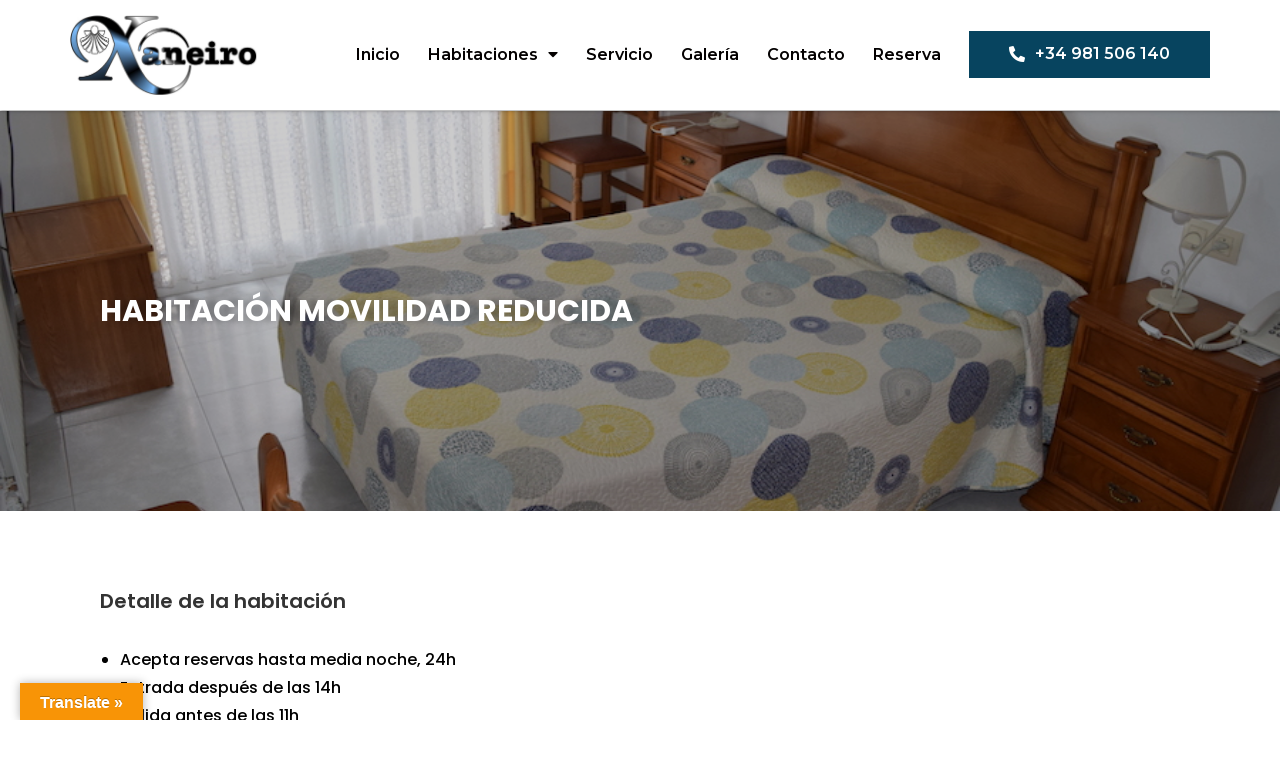

--- FILE ---
content_type: text/html; charset=UTF-8
request_url: http://xaneiro.com/habitacion-movilidad-reducida/
body_size: 8838
content:
<!DOCTYPE html>
<html class="html" lang="es">
<head>
	<meta charset="UTF-8">
	<link rel="profile" href="https://gmpg.org/xfn/11">

	<title>Habitación Movilidad Reducida &#8211; Hotel Xaneiro</title>
<meta name="viewport" content="width=device-width, initial-scale=1"><link rel='dns-prefetch' href='//translate.google.com' />
<link rel='dns-prefetch' href='//cdnjs.cloudflare.com' />
<link rel='dns-prefetch' href='//ajax.googleapis.com' />
<link rel='dns-prefetch' href='//s.w.org' />
<link rel="alternate" type="application/rss+xml" title="Hotel Xaneiro &raquo; Feed" href="http://xaneiro.com/feed/" />
<link rel="alternate" type="application/rss+xml" title="Hotel Xaneiro &raquo; Feed de los comentarios" href="http://xaneiro.com/comments/feed/" />
		<script type="text/javascript">
			window._wpemojiSettings = {"baseUrl":"https:\/\/s.w.org\/images\/core\/emoji\/13.0.1\/72x72\/","ext":".png","svgUrl":"https:\/\/s.w.org\/images\/core\/emoji\/13.0.1\/svg\/","svgExt":".svg","source":{"concatemoji":"http:\/\/xaneiro.com\/wp-includes\/js\/wp-emoji-release.min.js?ver=5.6.16"}};
			!function(e,a,t){var n,r,o,i=a.createElement("canvas"),p=i.getContext&&i.getContext("2d");function s(e,t){var a=String.fromCharCode;p.clearRect(0,0,i.width,i.height),p.fillText(a.apply(this,e),0,0);e=i.toDataURL();return p.clearRect(0,0,i.width,i.height),p.fillText(a.apply(this,t),0,0),e===i.toDataURL()}function c(e){var t=a.createElement("script");t.src=e,t.defer=t.type="text/javascript",a.getElementsByTagName("head")[0].appendChild(t)}for(o=Array("flag","emoji"),t.supports={everything:!0,everythingExceptFlag:!0},r=0;r<o.length;r++)t.supports[o[r]]=function(e){if(!p||!p.fillText)return!1;switch(p.textBaseline="top",p.font="600 32px Arial",e){case"flag":return s([127987,65039,8205,9895,65039],[127987,65039,8203,9895,65039])?!1:!s([55356,56826,55356,56819],[55356,56826,8203,55356,56819])&&!s([55356,57332,56128,56423,56128,56418,56128,56421,56128,56430,56128,56423,56128,56447],[55356,57332,8203,56128,56423,8203,56128,56418,8203,56128,56421,8203,56128,56430,8203,56128,56423,8203,56128,56447]);case"emoji":return!s([55357,56424,8205,55356,57212],[55357,56424,8203,55356,57212])}return!1}(o[r]),t.supports.everything=t.supports.everything&&t.supports[o[r]],"flag"!==o[r]&&(t.supports.everythingExceptFlag=t.supports.everythingExceptFlag&&t.supports[o[r]]);t.supports.everythingExceptFlag=t.supports.everythingExceptFlag&&!t.supports.flag,t.DOMReady=!1,t.readyCallback=function(){t.DOMReady=!0},t.supports.everything||(n=function(){t.readyCallback()},a.addEventListener?(a.addEventListener("DOMContentLoaded",n,!1),e.addEventListener("load",n,!1)):(e.attachEvent("onload",n),a.attachEvent("onreadystatechange",function(){"complete"===a.readyState&&t.readyCallback()})),(n=t.source||{}).concatemoji?c(n.concatemoji):n.wpemoji&&n.twemoji&&(c(n.twemoji),c(n.wpemoji)))}(window,document,window._wpemojiSettings);
		</script>
		<style type="text/css">
img.wp-smiley,
img.emoji {
	display: inline !important;
	border: none !important;
	box-shadow: none !important;
	height: 1em !important;
	width: 1em !important;
	margin: 0 .07em !important;
	vertical-align: -0.1em !important;
	background: none !important;
	padding: 0 !important;
}
</style>
	<link rel='stylesheet' id='wp-block-library-css'  href='http://xaneiro.com/wp-includes/css/dist/block-library/style.min.css?ver=5.6.16' type='text/css' media='all' />
<link rel='stylesheet' id='wp-block-library-theme-css'  href='http://xaneiro.com/wp-includes/css/dist/block-library/theme.min.css?ver=5.6.16' type='text/css' media='all' />
<link rel='stylesheet' id='google-language-translator-css'  href='http://xaneiro.com/wp-content/plugins/google-language-translator/css/style.css?ver=6.0.8' type='text/css' media='' />
<link rel='stylesheet' id='glt-toolbar-styles-css'  href='http://xaneiro.com/wp-content/plugins/google-language-translator/css/toolbar.css?ver=6.0.8' type='text/css' media='' />
<link rel='stylesheet' id='dashicons-css'  href='http://xaneiro.com/wp-includes/css/dashicons.min.css?ver=5.6.16' type='text/css' media='all' />
<link rel='stylesheet' id='font-awesome-css'  href='http://xaneiro.com/wp-content/themes/oceanwp/assets/fonts/fontawesome/css/all.min.css?ver=5.11.2' type='text/css' media='all' />
<link rel='stylesheet' id='simple-line-icons-css'  href='http://xaneiro.com/wp-content/themes/oceanwp/assets/css/third/simple-line-icons.min.css?ver=2.4.0' type='text/css' media='all' />
<link rel='stylesheet' id='magnific-popup-css'  href='http://xaneiro.com/wp-content/themes/oceanwp/assets/css/third/magnific-popup.min.css?ver=1.0.0' type='text/css' media='all' />
<link rel='stylesheet' id='slick-css'  href='http://xaneiro.com/wp-content/themes/oceanwp/assets/css/third/slick.min.css?ver=1.6.0' type='text/css' media='all' />
<link rel='stylesheet' id='oceanwp-style-css'  href='http://xaneiro.com/wp-content/themes/oceanwp/assets/css/style.min.css?ver=1.9.0' type='text/css' media='all' />
<link rel='stylesheet' id='elementor-icons-css'  href='http://xaneiro.com/wp-content/plugins/elementor/assets/lib/eicons/css/elementor-icons.min.css?ver=5.9.1' type='text/css' media='all' />
<link rel='stylesheet' id='elementor-animations-css'  href='http://xaneiro.com/wp-content/plugins/elementor/assets/lib/animations/animations.min.css?ver=3.0.16' type='text/css' media='all' />
<link rel='stylesheet' id='elementor-frontend-legacy-css'  href='http://xaneiro.com/wp-content/plugins/elementor/assets/css/frontend-legacy.min.css?ver=3.0.16' type='text/css' media='all' />
<link rel='stylesheet' id='elementor-frontend-css'  href='http://xaneiro.com/wp-content/plugins/elementor/assets/css/frontend.min.css?ver=3.0.16' type='text/css' media='all' />
<link rel='stylesheet' id='elementor-post-32-css'  href='http://xaneiro.com/wp-content/uploads/elementor/css/post-32.css?ver=1610770289' type='text/css' media='all' />
<link rel='stylesheet' id='elementor-pro-css'  href='http://xaneiro.com/wp-content/plugins/elementor-pro/assets/css/frontend.min.css?ver=3.0.2' type='text/css' media='all' />
<link rel='stylesheet' id='elementor-post-17-css'  href='http://xaneiro.com/wp-content/uploads/elementor/css/post-17.css?ver=1610789548' type='text/css' media='all' />
<link rel='stylesheet' id='elementor-post-141-css'  href='http://xaneiro.com/wp-content/uploads/elementor/css/post-141.css?ver=1610770289' type='text/css' media='all' />
<link rel='stylesheet' id='elementor-post-149-css'  href='http://xaneiro.com/wp-content/uploads/elementor/css/post-149.css?ver=1610770289' type='text/css' media='all' />
<link rel='stylesheet' id='jquery-ui-css-css'  href='//ajax.googleapis.com/ajax/libs/jqueryui/1.8.2/themes/smoothness/jquery-ui.css?ver=5.6.16' type='text/css' media='all' />
<link rel='stylesheet' id='ohbe_style-css'  href='http://xaneiro.com/wp-content/plugins/oscar-hotel-booking-engine/assets/css/style.css?ver=2.0.9' type='text/css' media='all' />
<link rel='stylesheet' id='oe-widgets-style-css'  href='http://xaneiro.com/wp-content/plugins/ocean-extra/assets/css/widgets.css?ver=5.6.16' type='text/css' media='all' />
<link rel='stylesheet' id='google-fonts-1-css'  href='https://fonts.googleapis.com/css?family=Roboto%3A100%2C100italic%2C200%2C200italic%2C300%2C300italic%2C400%2C400italic%2C500%2C500italic%2C600%2C600italic%2C700%2C700italic%2C800%2C800italic%2C900%2C900italic%7CRoboto+Slab%3A100%2C100italic%2C200%2C200italic%2C300%2C300italic%2C400%2C400italic%2C500%2C500italic%2C600%2C600italic%2C700%2C700italic%2C800%2C800italic%2C900%2C900italic%7CPoppins%3A100%2C100italic%2C200%2C200italic%2C300%2C300italic%2C400%2C400italic%2C500%2C500italic%2C600%2C600italic%2C700%2C700italic%2C800%2C800italic%2C900%2C900italic%7CMontserrat%3A100%2C100italic%2C200%2C200italic%2C300%2C300italic%2C400%2C400italic%2C500%2C500italic%2C600%2C600italic%2C700%2C700italic%2C800%2C800italic%2C900%2C900italic&#038;ver=5.6.16' type='text/css' media='all' />
<link rel='stylesheet' id='elementor-icons-shared-0-css'  href='http://xaneiro.com/wp-content/plugins/elementor/assets/lib/font-awesome/css/fontawesome.min.css?ver=5.12.0' type='text/css' media='all' />
<link rel='stylesheet' id='elementor-icons-fa-solid-css'  href='http://xaneiro.com/wp-content/plugins/elementor/assets/lib/font-awesome/css/solid.min.css?ver=5.12.0' type='text/css' media='all' />
<link rel='stylesheet' id='elementor-icons-fa-brands-css'  href='http://xaneiro.com/wp-content/plugins/elementor/assets/lib/font-awesome/css/brands.min.css?ver=5.12.0' type='text/css' media='all' />
<script type='text/javascript' src='http://xaneiro.com/wp-includes/js/jquery/jquery.min.js?ver=3.5.1' id='jquery-core-js'></script>
<script type='text/javascript' src='http://xaneiro.com/wp-includes/js/jquery/jquery-migrate.min.js?ver=3.3.2' id='jquery-migrate-js'></script>
<script type='text/javascript' src='//cdnjs.cloudflare.com/ajax/libs/moment.js/2.22.2/moment-with-locales.min.js?ver=5.6.16' id='ohbe_moment-js'></script>
<link rel="https://api.w.org/" href="http://xaneiro.com/wp-json/" /><link rel="alternate" type="application/json" href="http://xaneiro.com/wp-json/wp/v2/pages/17" /><link rel="EditURI" type="application/rsd+xml" title="RSD" href="http://xaneiro.com/xmlrpc.php?rsd" />
<link rel="wlwmanifest" type="application/wlwmanifest+xml" href="http://xaneiro.com/wp-includes/wlwmanifest.xml" /> 
<meta name="generator" content="WordPress 5.6.16" />
<link rel="canonical" href="http://xaneiro.com/habitacion-movilidad-reducida/" />
<link rel='shortlink' href='http://xaneiro.com/?p=17' />
<link rel="alternate" type="application/json+oembed" href="http://xaneiro.com/wp-json/oembed/1.0/embed?url=http%3A%2F%2Fxaneiro.com%2Fhabitacion-movilidad-reducida%2F" />
<link rel="alternate" type="text/xml+oembed" href="http://xaneiro.com/wp-json/oembed/1.0/embed?url=http%3A%2F%2Fxaneiro.com%2Fhabitacion-movilidad-reducida%2F&#038;format=xml" />
<style type="text/css">p.hello { font-size:12px; color:darkgray; }#google_language_translator, #flags { text-align:left; }#google_language_translator { clear:both; }#flags { width:165px; }#flags a { display:inline-block; margin-right:2px; }#google_language_translator { width:auto !important; }.goog-tooltip {display: none !important;}.goog-tooltip:hover {display: none !important;}.goog-text-highlight {background-color: transparent !important; border: none !important; box-shadow: none !important;}#google_language_translator select.goog-te-combo { color:#32373c; }#google_language_translator {color: transparent;}body { top:0px !important; }#glt-translate-trigger { left:20px; right:auto; }#glt-translate-trigger > span { color:#ffffff; }#glt-translate-trigger { background:#f89406; }.goog-te-gadget .goog-te-combo { width:100%; }</style><style type="text/css">.recentcomments a{display:inline !important;padding:0 !important;margin:0 !important;}</style><style>
            button.btn-ohbe,
            .ohbe-page #next-btn,
            .ohbe-page .btn-select-rate,
            .ohbe-page .rate-list .rate:hover,
            .ohbe-page .rate-list .rate.selected,
            .ohbe-page .btn-select-quantity,
            .ohbe-page .quantity-list .quantity:hover,
            .ohbe-page .quantity-list .quantity.selected,
            .ohbe-page .ohbe-accordion.ui-accordion .ui-accordion-header:after,
            .ohbe-page .item-element .quantity-total-block button {
                background-color: #000;
                color: #fff;
            }
            .ohbe-page .btn-select-rate:hover,
            .ohbe-page .btn-select-rate:focus,
            .ohbe-page .btn-select-quantity:hover,
            .ohbe-page .btn-select-quantity:focus {
                background-color: #000;
            }
            .ohbe-page .btn-select-rate .dashicons,
            .ohbe-page .btn-select-quantity .dashicons {
                color: #fff;
            }
            .ohbe-page .acco-title .dashicons,
            .ohbe-page .info .conditions .dashicons {
                color: #000;
            }
            
            .accommodation-element .acco-info .rate-block .quantity-total-block
            .accos-quantity .value-wrapper::after {
                color: #fff;
            }.ohbe-page .btn-modify {
                background-color: #fd971f;
                color: #fff;
            }
            .reservation-data-panel .data-group .btn-modify {
                color: #fd971f;
            }
            .ohbe-page .total-promo .tag,
            .ohbe-page .promo .tag {
                background-color: #279eff;
                color: #fff;
            }
            .ohbe-page .total-promo .tag:before,
            .ohbe-page .tag:before {
                background-color: #fff;
            }
            .ohbe-page .acco-info .rate-block .total-promo .tag:after,
            .ohbe-page .acco-info .rate-block .promo .tag:after {
                border-left-color: #279eff;
            }
            .ohbe-page .ribbon {
                color: #fff;
                background-color: #279eff;
                -webkit-box-shadow: 0 1px 4px #279eff;
                -moz-box-shadow: 0 1px 4px #279eff;
                box-shadow: 0 1px 4px #279eff;
            }
            .ohbe-page .ribbon:after {
                border-color: #279eff transparent transparent #279eff;
            }
            .ohbe-page .tag.best-price {
                background-color: #11a005;
                color: #fff;
            }
            .ohbe-page .acco-info .rate-block .tag.best-price:after {
                border-left-color: #11a005;
            }.ohbe-page .only-left {
                background-color: #ff6767;
                color: #fff;
            }
            </style><!-- OceanWP CSS -->
<style type="text/css">
/* Header CSS */#site-header.has-header-media .overlay-header-media{background-color:rgba(0,0,0,0.5)}
</style></head>

<body class="page-template page-template-elementor_header_footer page page-id-17 wp-custom-logo wp-embed-responsive oceanwp-theme dropdown-mobile default-breakpoint content-full-width content-max-width page-header-disabled has-breadcrumbs elementor-default elementor-template-full-width elementor-kit-32 elementor-page elementor-page-17" itemscope="itemscope" itemtype="https://schema.org/WebPage">

	
	
	<div id="outer-wrap" class="site clr">

		<a class="skip-link screen-reader-text" href="#main">Saltar al contenido</a>

		
		<div id="wrap" class="clr">

			
			
<header id="site-header" class="clr" data-height="74" itemscope="itemscope" itemtype="https://schema.org/WPHeader" role="banner">

			<div data-elementor-type="header" data-elementor-id="141" class="elementor elementor-141 elementor-location-header" data-elementor-settings="[]">
		<div class="elementor-section-wrap">
					<section class="elementor-section elementor-top-section elementor-element elementor-element-2e10a20b elementor-section-height-min-height elementor-section-boxed elementor-section-height-default elementor-section-items-middle" data-id="2e10a20b" data-element_type="section" data-settings="{&quot;background_background&quot;:&quot;classic&quot;,&quot;sticky&quot;:&quot;top&quot;,&quot;sticky_on&quot;:[&quot;desktop&quot;,&quot;tablet&quot;,&quot;mobile&quot;],&quot;sticky_offset&quot;:0,&quot;sticky_effects_offset&quot;:0}">
						<div class="elementor-container elementor-column-gap-default">
							<div class="elementor-row">
					<div class="elementor-column elementor-col-25 elementor-top-column elementor-element elementor-element-45bd240a" data-id="45bd240a" data-element_type="column">
			<div class="elementor-column-wrap elementor-element-populated">
							<div class="elementor-widget-wrap">
						<div class="elementor-element elementor-element-5020ee8 elementor-widget elementor-widget-theme-site-logo elementor-widget-image" data-id="5020ee8" data-element_type="widget" data-widget_type="theme-site-logo.default">
				<div class="elementor-widget-container">
					<div class="elementor-image">
											<a href="http://xaneiro.com">
							<img width="2376" height="1016" src="http://xaneiro.com/wp-content/uploads/2021/01/cropped-XANEIRO-scaled-1.jpg" class="attachment-full size-full" alt="" loading="lazy" srcset="http://xaneiro.com/wp-content/uploads/2021/01/cropped-XANEIRO-scaled-1.jpg 2376w, http://xaneiro.com/wp-content/uploads/2021/01/cropped-XANEIRO-scaled-1-300x128.jpg 300w, http://xaneiro.com/wp-content/uploads/2021/01/cropped-XANEIRO-scaled-1-1024x438.jpg 1024w, http://xaneiro.com/wp-content/uploads/2021/01/cropped-XANEIRO-scaled-1-768x328.jpg 768w, http://xaneiro.com/wp-content/uploads/2021/01/cropped-XANEIRO-scaled-1-1536x657.jpg 1536w, http://xaneiro.com/wp-content/uploads/2021/01/cropped-XANEIRO-scaled-1-2048x876.jpg 2048w" sizes="(max-width: 2376px) 100vw, 2376px" />								</a>
											</div>
				</div>
				</div>
						</div>
					</div>
		</div>
				<div class="elementor-column elementor-col-50 elementor-top-column elementor-element elementor-element-29f7a0a3" data-id="29f7a0a3" data-element_type="column">
			<div class="elementor-column-wrap elementor-element-populated">
							<div class="elementor-widget-wrap">
						<div class="elementor-element elementor-element-3d58e086 elementor-nav-menu__align-right elementor-nav-menu--stretch elementor-nav-menu__text-align-center elementor-nav-menu--indicator-classic elementor-nav-menu--dropdown-tablet elementor-nav-menu--toggle elementor-nav-menu--burger elementor-widget elementor-widget-nav-menu" data-id="3d58e086" data-element_type="widget" data-settings="{&quot;full_width&quot;:&quot;stretch&quot;,&quot;layout&quot;:&quot;horizontal&quot;,&quot;toggle&quot;:&quot;burger&quot;}" data-widget_type="nav-menu.default">
				<div class="elementor-widget-container">
						<nav role="navigation" class="elementor-nav-menu--main elementor-nav-menu__container elementor-nav-menu--layout-horizontal e--pointer-none"><ul id="menu-1-3d58e086" class="elementor-nav-menu"><li class="menu-item menu-item-type-post_type menu-item-object-page menu-item-home menu-item-27"><a href="http://xaneiro.com/" class="elementor-item">Inicio</a></li>
<li class="menu-item menu-item-type-custom menu-item-object-custom menu-item-home current-menu-ancestor current-menu-parent menu-item-has-children menu-item-28"><a href="http://xaneiro.com/#habitaciones" class="elementor-item elementor-item-anchor">Habitaciones</a>
<ul class="sub-menu elementor-nav-menu--dropdown">
	<li class="menu-item menu-item-type-post_type menu-item-object-page menu-item-26"><a href="http://xaneiro.com/habitacion-individual/" class="elementor-sub-item">Habitación Individual</a></li>
	<li class="menu-item menu-item-type-post_type menu-item-object-page menu-item-25"><a href="http://xaneiro.com/habitacion-doble/" class="elementor-sub-item">Habitación Doble</a></li>
	<li class="menu-item menu-item-type-post_type menu-item-object-page menu-item-24"><a href="http://xaneiro.com/habitacion-matrimonio/" class="elementor-sub-item">Habitación Matrimonio</a></li>
	<li class="menu-item menu-item-type-post_type menu-item-object-page menu-item-23"><a href="http://xaneiro.com/habitacion-triple/" class="elementor-sub-item">Habitación triple</a></li>
	<li class="menu-item menu-item-type-post_type menu-item-object-page current-menu-item page_item page-item-17 current_page_item menu-item-22"><a href="http://xaneiro.com/habitacion-movilidad-reducida/" aria-current="page" class="elementor-sub-item elementor-item-active">Habitación Movilidad Reducida</a></li>
</ul>
</li>
<li class="menu-item menu-item-type-custom menu-item-object-custom menu-item-home menu-item-29"><a href="http://xaneiro.com/#servicio" class="elementor-item elementor-item-anchor">Servicio</a></li>
<li class="menu-item menu-item-type-custom menu-item-object-custom menu-item-home menu-item-30"><a href="http://xaneiro.com/#galeria" class="elementor-item elementor-item-anchor">Galería</a></li>
<li class="menu-item menu-item-type-custom menu-item-object-custom menu-item-home menu-item-31"><a href="http://xaneiro.com/#contacto" class="elementor-item elementor-item-anchor">Contacto</a></li>
<li class="menu-item menu-item-type-post_type menu-item-object-page menu-item-21"><a href="http://xaneiro.com/reserva/" class="elementor-item">Reserva</a></li>
</ul></nav>
					<div class="elementor-menu-toggle" role="button" tabindex="0" aria-label="Menu Toggle" aria-expanded="false">
			<i class="eicon-menu-bar" aria-hidden="true"></i>
			<span class="elementor-screen-only">Menu</span>
		</div>
			<nav class="elementor-nav-menu--dropdown elementor-nav-menu__container" role="navigation" aria-hidden="true"><ul id="menu-2-3d58e086" class="elementor-nav-menu"><li class="menu-item menu-item-type-post_type menu-item-object-page menu-item-home menu-item-27"><a href="http://xaneiro.com/" class="elementor-item">Inicio</a></li>
<li class="menu-item menu-item-type-custom menu-item-object-custom menu-item-home current-menu-ancestor current-menu-parent menu-item-has-children menu-item-28"><a href="http://xaneiro.com/#habitaciones" class="elementor-item elementor-item-anchor">Habitaciones</a>
<ul class="sub-menu elementor-nav-menu--dropdown">
	<li class="menu-item menu-item-type-post_type menu-item-object-page menu-item-26"><a href="http://xaneiro.com/habitacion-individual/" class="elementor-sub-item">Habitación Individual</a></li>
	<li class="menu-item menu-item-type-post_type menu-item-object-page menu-item-25"><a href="http://xaneiro.com/habitacion-doble/" class="elementor-sub-item">Habitación Doble</a></li>
	<li class="menu-item menu-item-type-post_type menu-item-object-page menu-item-24"><a href="http://xaneiro.com/habitacion-matrimonio/" class="elementor-sub-item">Habitación Matrimonio</a></li>
	<li class="menu-item menu-item-type-post_type menu-item-object-page menu-item-23"><a href="http://xaneiro.com/habitacion-triple/" class="elementor-sub-item">Habitación triple</a></li>
	<li class="menu-item menu-item-type-post_type menu-item-object-page current-menu-item page_item page-item-17 current_page_item menu-item-22"><a href="http://xaneiro.com/habitacion-movilidad-reducida/" aria-current="page" class="elementor-sub-item elementor-item-active">Habitación Movilidad Reducida</a></li>
</ul>
</li>
<li class="menu-item menu-item-type-custom menu-item-object-custom menu-item-home menu-item-29"><a href="http://xaneiro.com/#servicio" class="elementor-item elementor-item-anchor">Servicio</a></li>
<li class="menu-item menu-item-type-custom menu-item-object-custom menu-item-home menu-item-30"><a href="http://xaneiro.com/#galeria" class="elementor-item elementor-item-anchor">Galería</a></li>
<li class="menu-item menu-item-type-custom menu-item-object-custom menu-item-home menu-item-31"><a href="http://xaneiro.com/#contacto" class="elementor-item elementor-item-anchor">Contacto</a></li>
<li class="menu-item menu-item-type-post_type menu-item-object-page menu-item-21"><a href="http://xaneiro.com/reserva/" class="elementor-item">Reserva</a></li>
</ul></nav>
				</div>
				</div>
						</div>
					</div>
		</div>
				<div class="elementor-column elementor-col-25 elementor-top-column elementor-element elementor-element-58452ef7" data-id="58452ef7" data-element_type="column">
			<div class="elementor-column-wrap elementor-element-populated">
							<div class="elementor-widget-wrap">
						<div class="elementor-element elementor-element-333702e7 elementor-align-right elementor-mobile-align-right elementor-widget elementor-widget-button" data-id="333702e7" data-element_type="widget" data-widget_type="button.default">
				<div class="elementor-widget-container">
					<div class="elementor-button-wrapper">
			<a href="tel:+34981506140" class="elementor-button-link elementor-button elementor-size-sm" role="button">
						<span class="elementor-button-content-wrapper">
						<span class="elementor-button-icon elementor-align-icon-left">
				<i aria-hidden="true" class="fas fa-phone-alt"></i>			</span>
						<span class="elementor-button-text">+34 981 506 140</span>
		</span>
					</a>
		</div>
				</div>
				</div>
						</div>
					</div>
		</div>
								</div>
					</div>
		</section>
				</div>
		</div>
		
</header><!-- #site-header -->


			
			<main id="main" class="site-main clr"  role="main">

						<div data-elementor-type="wp-page" data-elementor-id="17" class="elementor elementor-17" data-elementor-settings="[]">
						<div class="elementor-inner">
							<div class="elementor-section-wrap">
							<section class="elementor-section elementor-top-section elementor-element elementor-element-47c43b62 elementor-section-height-min-height elementor-section-boxed elementor-section-height-default elementor-section-items-middle" data-id="47c43b62" data-element_type="section" data-settings="{&quot;background_background&quot;:&quot;classic&quot;}">
							<div class="elementor-background-overlay"></div>
							<div class="elementor-container elementor-column-gap-wider">
							<div class="elementor-row">
					<div class="elementor-column elementor-col-100 elementor-top-column elementor-element elementor-element-78f7357a" data-id="78f7357a" data-element_type="column">
			<div class="elementor-column-wrap elementor-element-populated">
							<div class="elementor-widget-wrap">
						<div class="elementor-element elementor-element-78ea52b4 elementor-widget elementor-widget-heading" data-id="78ea52b4" data-element_type="widget" data-widget_type="heading.default">
				<div class="elementor-widget-container">
			<h1 class="elementor-heading-title elementor-size-default">Habitación Movilidad Reducida</h1>		</div>
				</div>
						</div>
					</div>
		</div>
								</div>
					</div>
		</section>
				<section class="elementor-section elementor-top-section elementor-element elementor-element-7eddef52 elementor-section-boxed elementor-section-height-default elementor-section-height-default" data-id="7eddef52" data-element_type="section">
						<div class="elementor-container elementor-column-gap-wider">
							<div class="elementor-row">
					<div class="elementor-column elementor-col-100 elementor-top-column elementor-element elementor-element-2bcf13b7" data-id="2bcf13b7" data-element_type="column">
			<div class="elementor-column-wrap elementor-element-populated">
							<div class="elementor-widget-wrap">
						<div class="elementor-element elementor-element-75a48b5b elementor-widget elementor-widget-heading" data-id="75a48b5b" data-element_type="widget" data-widget_type="heading.default">
				<div class="elementor-widget-container">
			<h2 class="elementor-heading-title elementor-size-default">Detalle de la habitación</h2>		</div>
				</div>
				<div class="elementor-element elementor-element-143c4870 elementor-widget elementor-widget-text-editor" data-id="143c4870" data-element_type="widget" data-widget_type="text-editor.default">
				<div class="elementor-widget-container">
					<div class="elementor-text-editor elementor-clearfix"><ul>
 	<li class="gmail_default" style="text-align: left;">Acepta reservas hasta media noche, 24h</li>
 	<li class="gmail_default" style="text-align: left;">Entrada después de las 14h</li>
 	<li class="gmail_default" style="text-align: left;">Salida antes de las 11h</li>
</ul></div>
				</div>
				</div>
				<div class="elementor-element elementor-element-58912813 elementor-widget elementor-widget-gallery" data-id="58912813" data-element_type="widget" data-settings="{&quot;lazyload&quot;:&quot;yes&quot;,&quot;gallery_layout&quot;:&quot;grid&quot;,&quot;columns&quot;:4,&quot;columns_tablet&quot;:2,&quot;columns_mobile&quot;:1,&quot;gap&quot;:{&quot;unit&quot;:&quot;px&quot;,&quot;size&quot;:10,&quot;sizes&quot;:[]},&quot;gap_tablet&quot;:{&quot;unit&quot;:&quot;px&quot;,&quot;size&quot;:10,&quot;sizes&quot;:[]},&quot;gap_mobile&quot;:{&quot;unit&quot;:&quot;px&quot;,&quot;size&quot;:10,&quot;sizes&quot;:[]},&quot;link_to&quot;:&quot;file&quot;,&quot;aspect_ratio&quot;:&quot;3:2&quot;,&quot;overlay_background&quot;:&quot;yes&quot;,&quot;content_hover_animation&quot;:&quot;fade-in&quot;}" data-widget_type="gallery.default">
				<div class="elementor-widget-container">
					<div class="elementor-gallery__container">
							<a class="e-gallery-item elementor-gallery-item elementor-animated-content" href="http://xaneiro.com/wp-content/uploads/2020/11/DSC_0168.jpg" data-elementor-open-lightbox="yes" data-elementor-lightbox-slideshow="all-58912813" data-elementor-lightbox-title="DSC_0168">
					<div class="e-gallery-image elementor-gallery-item__image" data-thumbnail="http://xaneiro.com/wp-content/uploads/2020/11/DSC_0168-300x200.jpg" data-width="300" data-height="200" alt="" ></div>
										<div class="elementor-gallery-item__overlay"></div>
														</a>
							<a class="e-gallery-item elementor-gallery-item elementor-animated-content" href="http://xaneiro.com/wp-content/uploads/2020/11/DSC_0170.jpg" data-elementor-open-lightbox="yes" data-elementor-lightbox-slideshow="all-58912813" data-elementor-lightbox-title="DSC_0170">
					<div class="e-gallery-image elementor-gallery-item__image" data-thumbnail="http://xaneiro.com/wp-content/uploads/2020/11/DSC_0170-200x300.jpg" data-width="200" data-height="300" alt="" ></div>
										<div class="elementor-gallery-item__overlay"></div>
														</a>
							<a class="e-gallery-item elementor-gallery-item elementor-animated-content" href="http://xaneiro.com/wp-content/uploads/2020/11/DSC_0172.jpg" data-elementor-open-lightbox="yes" data-elementor-lightbox-slideshow="all-58912813" data-elementor-lightbox-title="DSC_0172">
					<div class="e-gallery-image elementor-gallery-item__image" data-thumbnail="http://xaneiro.com/wp-content/uploads/2020/11/DSC_0172-300x200.jpg" data-width="300" data-height="200" alt="" ></div>
										<div class="elementor-gallery-item__overlay"></div>
														</a>
							<a class="e-gallery-item elementor-gallery-item elementor-animated-content" href="http://xaneiro.com/wp-content/uploads/2020/11/DSC_0173.jpg" data-elementor-open-lightbox="yes" data-elementor-lightbox-slideshow="all-58912813" data-elementor-lightbox-title="DSC_0173">
					<div class="e-gallery-image elementor-gallery-item__image" data-thumbnail="http://xaneiro.com/wp-content/uploads/2020/11/DSC_0173-300x200.jpg" data-width="300" data-height="200" alt="" ></div>
										<div class="elementor-gallery-item__overlay"></div>
														</a>
							<a class="e-gallery-item elementor-gallery-item elementor-animated-content" href="http://xaneiro.com/wp-content/uploads/2020/11/DSC_0174.jpg" data-elementor-open-lightbox="yes" data-elementor-lightbox-slideshow="all-58912813" data-elementor-lightbox-title="DSC_0174">
					<div class="e-gallery-image elementor-gallery-item__image" data-thumbnail="http://xaneiro.com/wp-content/uploads/2020/11/DSC_0174-300x200.jpg" data-width="300" data-height="200" alt="" ></div>
										<div class="elementor-gallery-item__overlay"></div>
														</a>
							<a class="e-gallery-item elementor-gallery-item elementor-animated-content" href="http://xaneiro.com/wp-content/uploads/2020/11/DSC_0175.jpg" data-elementor-open-lightbox="yes" data-elementor-lightbox-slideshow="all-58912813" data-elementor-lightbox-title="DSC_0175">
					<div class="e-gallery-image elementor-gallery-item__image" data-thumbnail="http://xaneiro.com/wp-content/uploads/2020/11/DSC_0175-300x200.jpg" data-width="300" data-height="200" alt="" ></div>
										<div class="elementor-gallery-item__overlay"></div>
														</a>
							<a class="e-gallery-item elementor-gallery-item elementor-animated-content" href="http://xaneiro.com/wp-content/uploads/2020/11/DSC_0176.jpg" data-elementor-open-lightbox="yes" data-elementor-lightbox-slideshow="all-58912813" data-elementor-lightbox-title="DSC_0176">
					<div class="e-gallery-image elementor-gallery-item__image" data-thumbnail="http://xaneiro.com/wp-content/uploads/2020/11/DSC_0176-300x200.jpg" data-width="300" data-height="200" alt="" ></div>
										<div class="elementor-gallery-item__overlay"></div>
														</a>
					</div>
			</div>
				</div>
						</div>
					</div>
		</div>
								</div>
					</div>
		</section>
						</div>
						</div>
					</div>
		
	</main><!-- #main -->

	
	
			<div data-elementor-type="footer" data-elementor-id="149" class="elementor elementor-149 elementor-location-footer" data-elementor-settings="[]">
		<div class="elementor-section-wrap">
					<footer class="elementor-section elementor-top-section elementor-element elementor-element-10eafeca elementor-section-height-min-height elementor-section-content-middle elementor-section-boxed elementor-section-height-default elementor-section-items-middle" data-id="10eafeca" data-element_type="section" data-settings="{&quot;background_background&quot;:&quot;classic&quot;}">
						<div class="elementor-container elementor-column-gap-default">
							<div class="elementor-row">
					<div class="elementor-column elementor-col-33 elementor-top-column elementor-element elementor-element-479edc40" data-id="479edc40" data-element_type="column">
			<div class="elementor-column-wrap elementor-element-populated">
							<div class="elementor-widget-wrap">
						<div class="elementor-element elementor-element-2df034de elementor-widget elementor-widget-heading" data-id="2df034de" data-element_type="widget" data-widget_type="heading.default">
				<div class="elementor-widget-container">
			<p class="elementor-heading-title elementor-size-default">Todos los derechos reservados</p>		</div>
				</div>
						</div>
					</div>
		</div>
				<div class="elementor-column elementor-col-33 elementor-top-column elementor-element elementor-element-71eb69a" data-id="71eb69a" data-element_type="column">
			<div class="elementor-column-wrap elementor-element-populated">
							<div class="elementor-widget-wrap">
						<div class="elementor-element elementor-element-95398a3 elementor-widget elementor-widget-heading" data-id="95398a3" data-element_type="widget" data-widget_type="heading.default">
				<div class="elementor-widget-container">
			<p class="elementor-heading-title elementor-size-default"><a href="https://electrotel2000.com/">Creado e implementado por  <u>Electrotel </u></a></p>		</div>
				</div>
						</div>
					</div>
		</div>
				<div class="elementor-column elementor-col-33 elementor-top-column elementor-element elementor-element-1f257fcc" data-id="1f257fcc" data-element_type="column">
			<div class="elementor-column-wrap elementor-element-populated">
							<div class="elementor-widget-wrap">
						<div class="elementor-element elementor-element-5046c219 elementor-shape-rounded elementor-grid-0 elementor-widget elementor-widget-social-icons" data-id="5046c219" data-element_type="widget" data-widget_type="social-icons.default">
				<div class="elementor-widget-container">
					<div class="elementor-social-icons-wrapper elementor-grid">
							<div class="elementor-grid-item">
					<a class="elementor-icon elementor-social-icon elementor-social-icon-facebook-f elementor-repeater-item-993ef04" href="https://www.facebook.com/Hotel-Xaneiro-103766241545533" target="_blank">
						<span class="elementor-screen-only">Facebook-f</span>
						<i class="fab fa-facebook-f"></i>					</a>
				</div>
					</div>
				</div>
				</div>
						</div>
					</div>
		</div>
								</div>
					</div>
		</footer>
				</div>
		</div>
		
	
</div><!-- #wrap -->


</div><!-- #outer-wrap -->



<a id="scroll-top" class="scroll-top-right" href="#"><span class="fa fa-angle-up" aria-label="Hacer scroll a la parte superior de la página"></span></a>




<div id="glt-translate-trigger"><span class="notranslate">Translate »</span></div><div id="glt-toolbar"></div><div id="flags" style="display:none" class="size18"><ul id="sortable" class="ui-sortable"><li id="Dutch"><a href="#" title="Dutch" class="nturl notranslate nl flag Dutch"></a></li><li id="English"><a href="#" title="English" class="nturl notranslate en flag united-states"></a></li><li id="French"><a href="#" title="French" class="nturl notranslate fr flag French"></a></li><li id="Italian"><a href="#" title="Italian" class="nturl notranslate it flag Italian"></a></li><li id="Spanish"><a href="#" title="Spanish" class="nturl notranslate es flag Spanish"></a></li></ul></div><div id='glt-footer'><div id="google_language_translator" class="default-language-es"></div></div><script>function GoogleLanguageTranslatorInit() { new google.translate.TranslateElement({pageLanguage: 'es', includedLanguages:'nl,en,fr,it,es', autoDisplay: false}, 'google_language_translator');}</script><link rel='stylesheet' id='elementor-gallery-css'  href='http://xaneiro.com/wp-content/plugins/elementor/assets/lib/e-gallery/css/e-gallery.min.css?ver=1.2.0' type='text/css' media='all' />
<script type='text/javascript' src='http://xaneiro.com/wp-content/plugins/google-language-translator/js/scripts.js?ver=6.0.8' id='scripts-js'></script>
<script type='text/javascript' src='//translate.google.com/translate_a/element.js?cb=GoogleLanguageTranslatorInit' id='scripts-google-js'></script>
<script type='text/javascript' src='http://xaneiro.com/wp-includes/js/imagesloaded.min.js?ver=4.1.4' id='imagesloaded-js'></script>
<script type='text/javascript' src='http://xaneiro.com/wp-content/themes/oceanwp/assets/js/third/magnific-popup.min.js?ver=1.9.0' id='magnific-popup-js'></script>
<script type='text/javascript' src='http://xaneiro.com/wp-content/themes/oceanwp/assets/js/third/lightbox.min.js?ver=1.9.0' id='oceanwp-lightbox-js'></script>
<script type='text/javascript' id='oceanwp-main-js-extra'>
/* <![CDATA[ */
var oceanwpLocalize = {"isRTL":"","menuSearchStyle":"drop_down","sidrSource":null,"sidrDisplace":"1","sidrSide":"left","sidrDropdownTarget":"link","verticalHeaderTarget":"link","customSelects":".woocommerce-ordering .orderby, #dropdown_product_cat, .widget_categories select, .widget_archive select, .single-product .variations_form .variations select","ajax_url":"http:\/\/xaneiro.com\/wp-admin\/admin-ajax.php"};
/* ]]> */
</script>
<script type='text/javascript' src='http://xaneiro.com/wp-content/themes/oceanwp/assets/js/main.min.js?ver=1.9.0' id='oceanwp-main-js'></script>
<script type='text/javascript' src='http://xaneiro.com/wp-includes/js/jquery/ui/core.min.js?ver=1.12.1' id='jquery-ui-core-js'></script>
<script type='text/javascript' src='http://xaneiro.com/wp-includes/js/jquery/ui/datepicker.min.js?ver=1.12.1' id='jquery-ui-datepicker-js'></script>
<script type='text/javascript' id='jquery-ui-datepicker-js-after'>
jQuery(document).ready(function(jQuery){jQuery.datepicker.setDefaults({"closeText":"Cerrar","currentText":"Hoy","monthNames":["enero","febrero","marzo","abril","mayo","junio","julio","agosto","septiembre","octubre","noviembre","diciembre"],"monthNamesShort":["Ene","Feb","Mar","Abr","May","Jun","Jul","Ago","Sep","Oct","Nov","Dic"],"nextText":"Siguiente","prevText":"Anterior","dayNames":["domingo","lunes","martes","mi\u00e9rcoles","jueves","viernes","s\u00e1bado"],"dayNamesShort":["Dom","Lun","Mar","Mi\u00e9","Jue","Vie","S\u00e1b"],"dayNamesMin":["D","L","M","X","J","V","S"],"dateFormat":"d \\dd\\e MM \\dd\\e yy","firstDay":1,"isRTL":false});});
</script>
<script type='text/javascript' id='ohbe_common-js-extra'>
/* <![CDATA[ */
var dp_args = {"monthNames":["enero","febrero","marzo","abril","mayo","junio","julio","agosto","septiembre","octubre","noviembre","diciembre"],"monthNamesShort":["Ene","Feb","Mar","Abr","May","Jun","Jul","Ago","Sep","Oct","Nov","Dic"],"dayNames":["domingo","lunes","martes","mi\u00e9rcoles","jueves","viernes","s\u00e1bado"],"dayNamesShort":["Dom","Lun","Mar","Mi\u00e9","Jue","Vie","S\u00e1b"],"dayNamesMin":["D","L","M","X","J","V","S"],"firstDay":"1","isRTL":""};
var search_filters = {"check_in":"","check_out":"","promotion_code":""};
var translation = {"nights":"noches"};
/* ]]> */
</script>
<script type='text/javascript' src='http://xaneiro.com/wp-content/plugins/oscar-hotel-booking-engine/assets/js/ohbe-common.js?ver=2.0.9' id='ohbe_common-js'></script>
<script type='text/javascript' src='http://xaneiro.com/wp-includes/js/wp-embed.min.js?ver=5.6.16' id='wp-embed-js'></script>
<!--[if lt IE 9]>
<script type='text/javascript' src='http://xaneiro.com/wp-content/themes/oceanwp/assets/js/third/html5.min.js?ver=1.9.0' id='html5shiv-js'></script>
<![endif]-->
<script type='text/javascript' src='http://xaneiro.com/wp-content/plugins/elementor-pro/assets/lib/smartmenus/jquery.smartmenus.min.js?ver=1.0.1' id='smartmenus-js'></script>
<script type='text/javascript' src='http://xaneiro.com/wp-content/plugins/elementor/assets/lib/e-gallery/js/e-gallery.min.js?ver=1.2.0' id='elementor-gallery-js'></script>
<script type='text/javascript' src='http://xaneiro.com/wp-content/plugins/elementor/assets/js/frontend-modules.min.js?ver=3.0.16' id='elementor-frontend-modules-js'></script>
<script type='text/javascript' src='http://xaneiro.com/wp-content/plugins/elementor-pro/assets/lib/sticky/jquery.sticky.min.js?ver=3.0.2' id='elementor-sticky-js'></script>
<script type='text/javascript' id='elementor-pro-frontend-js-before'>
var ElementorProFrontendConfig = {"ajaxurl":"http:\/\/xaneiro.com\/wp-admin\/admin-ajax.php","nonce":"b71e279751","i18n":{"toc_no_headings_found":"No headings were found on this page."},"shareButtonsNetworks":{"facebook":{"title":"Facebook","has_counter":true},"twitter":{"title":"Twitter"},"google":{"title":"Google+","has_counter":true},"linkedin":{"title":"LinkedIn","has_counter":true},"pinterest":{"title":"Pinterest","has_counter":true},"reddit":{"title":"Reddit","has_counter":true},"vk":{"title":"VK","has_counter":true},"odnoklassniki":{"title":"OK","has_counter":true},"tumblr":{"title":"Tumblr"},"delicious":{"title":"Delicious"},"digg":{"title":"Digg"},"skype":{"title":"Skype"},"stumbleupon":{"title":"StumbleUpon","has_counter":true},"mix":{"title":"Mix"},"telegram":{"title":"Telegram"},"pocket":{"title":"Pocket","has_counter":true},"xing":{"title":"XING","has_counter":true},"whatsapp":{"title":"WhatsApp"},"email":{"title":"Email"},"print":{"title":"Print"},"weixin":{"title":"WeChat"},"weibo":{"title":"Weibo"}},"facebook_sdk":{"lang":"es_ES","app_id":""},"lottie":{"defaultAnimationUrl":"http:\/\/xaneiro.com\/wp-content\/plugins\/elementor-pro\/modules\/lottie\/assets\/animations\/default.json"}};
</script>
<script type='text/javascript' src='http://xaneiro.com/wp-content/plugins/elementor-pro/assets/js/frontend.min.js?ver=3.0.2' id='elementor-pro-frontend-js'></script>
<script type='text/javascript' src='http://xaneiro.com/wp-content/plugins/elementor/assets/lib/dialog/dialog.min.js?ver=4.8.1' id='elementor-dialog-js'></script>
<script type='text/javascript' src='http://xaneiro.com/wp-content/plugins/elementor/assets/lib/waypoints/waypoints.min.js?ver=4.0.2' id='elementor-waypoints-js'></script>
<script type='text/javascript' src='http://xaneiro.com/wp-content/plugins/elementor/assets/lib/swiper/swiper.min.js?ver=5.3.6' id='swiper-js'></script>
<script type='text/javascript' src='http://xaneiro.com/wp-content/plugins/elementor/assets/lib/share-link/share-link.min.js?ver=3.0.16' id='share-link-js'></script>
<script type='text/javascript' id='elementor-frontend-js-before'>
var elementorFrontendConfig = {"environmentMode":{"edit":false,"wpPreview":false},"i18n":{"shareOnFacebook":"Compartir en Facebook","shareOnTwitter":"Compartir en Twitter","pinIt":"Pinear","download":"Descargar","downloadImage":"Descargar imagen","fullscreen":"Pantalla completa","zoom":"Zoom","share":"Compartir","playVideo":"Reproducir v\u00eddeo","previous":"Anterior","next":"Siguiente","close":"Cerrar"},"is_rtl":false,"breakpoints":{"xs":0,"sm":480,"md":768,"lg":1025,"xl":1440,"xxl":1600},"version":"3.0.16","is_static":false,"legacyMode":{"elementWrappers":true},"urls":{"assets":"http:\/\/xaneiro.com\/wp-content\/plugins\/elementor\/assets\/"},"settings":{"page":[],"editorPreferences":[]},"kit":{"global_image_lightbox":"yes","lightbox_enable_counter":"yes","lightbox_enable_fullscreen":"yes","lightbox_enable_zoom":"yes","lightbox_enable_share":"yes","lightbox_title_src":"title","lightbox_description_src":"description"},"post":{"id":17,"title":"Habitaci%C3%B3n%20Movilidad%20Reducida%20%E2%80%93%20Hotel%20Xaneiro","excerpt":"","featuredImage":false}};
</script>
<script type='text/javascript' src='http://xaneiro.com/wp-content/plugins/elementor/assets/js/frontend.min.js?ver=3.0.16' id='elementor-frontend-js'></script>
</body>
</html>


--- FILE ---
content_type: text/css
request_url: http://xaneiro.com/wp-content/uploads/elementor/css/post-17.css?ver=1610789548
body_size: 530
content:
.elementor-17 .elementor-element.elementor-element-47c43b62 > .elementor-container{min-height:400px;}.elementor-17 .elementor-element.elementor-element-47c43b62 > .elementor-container:after{content:"";min-height:inherit;}.elementor-17 .elementor-element.elementor-element-47c43b62:not(.elementor-motion-effects-element-type-background), .elementor-17 .elementor-element.elementor-element-47c43b62 > .elementor-motion-effects-container > .elementor-motion-effects-layer{background-image:url("http://xaneiro.com/wp-content/uploads/2020/11/DSC_0130.jpg");background-position:center center;background-size:cover;}.elementor-17 .elementor-element.elementor-element-47c43b62 > .elementor-background-overlay{background-color:#030000;opacity:0.2;transition:background 0.3s, border-radius 0.3s, opacity 0.3s;}.elementor-17 .elementor-element.elementor-element-47c43b62{transition:background 0.3s, border 0.3s, border-radius 0.3s, box-shadow 0.3s;}.elementor-17 .elementor-element.elementor-element-78ea52b4 .elementor-heading-title{color:#FFFFFF;font-size:30px;font-weight:bold;text-transform:uppercase;text-shadow:10px 0px 6px rgba(0,0,0,0.3);}.elementor-17 .elementor-element.elementor-element-7eddef52{padding:50px 0px 50px 0px;}.elementor-17 .elementor-element.elementor-element-58912813{--image-border-radius:5px;--image-transition-duration:800ms;--overlay-transition-duration:800ms;--content-text-align:center;--content-padding:20px;--content-transition-duration:800ms;--content-transition-delay:800ms;}.elementor-17 .elementor-element.elementor-element-58912813 .e-gallery-item:hover .elementor-gallery-item__overlay{background-color:rgba(0,0,0,0.5);}:root{--page-title-display:none;}

--- FILE ---
content_type: text/css
request_url: http://xaneiro.com/wp-content/uploads/elementor/css/post-141.css?ver=1610770289
body_size: 1140
content:
.elementor-141 .elementor-element.elementor-element-2e10a20b > .elementor-container{min-height:110px;}.elementor-141 .elementor-element.elementor-element-2e10a20b > .elementor-container:after{content:"";min-height:inherit;}.elementor-141 .elementor-element.elementor-element-2e10a20b:not(.elementor-motion-effects-element-type-background), .elementor-141 .elementor-element.elementor-element-2e10a20b > .elementor-motion-effects-container > .elementor-motion-effects-layer{background-color:#FFFFFF;}.elementor-141 .elementor-element.elementor-element-2e10a20b{box-shadow:0px 0px 4px 0px rgba(0,0,0,0.5);transition:background 0.3s, border 0.3s, border-radius 0.3s, box-shadow 0.3s;margin-top:0px;margin-bottom:0px;z-index:10;}.elementor-141 .elementor-element.elementor-element-2e10a20b > .elementor-background-overlay{transition:background 0.3s, border-radius 0.3s, opacity 0.3s;}.elementor-bc-flex-widget .elementor-141 .elementor-element.elementor-element-45bd240a.elementor-column .elementor-column-wrap{align-items:center;}.elementor-141 .elementor-element.elementor-element-45bd240a.elementor-column.elementor-element[data-element_type="column"] > .elementor-column-wrap.elementor-element-populated > .elementor-widget-wrap{align-content:center;align-items:center;}.elementor-141 .elementor-element.elementor-element-45bd240a > .elementor-element-populated{padding:0px 0px 0px 0px;}.elementor-bc-flex-widget .elementor-141 .elementor-element.elementor-element-29f7a0a3.elementor-column .elementor-column-wrap{align-items:center;}.elementor-141 .elementor-element.elementor-element-29f7a0a3.elementor-column.elementor-element[data-element_type="column"] > .elementor-column-wrap.elementor-element-populated > .elementor-widget-wrap{align-content:center;align-items:center;}.elementor-141 .elementor-element.elementor-element-3d58e086 .elementor-menu-toggle{margin-left:auto;background-color:#FFF7F1;font-size:20px;border-width:0px;border-radius:0px;}.elementor-141 .elementor-element.elementor-element-3d58e086 .elementor-nav-menu .elementor-item{font-family:"Montserrat", Sans-serif;font-size:16px;font-weight:600;text-transform:capitalize;}.elementor-141 .elementor-element.elementor-element-3d58e086 .elementor-nav-menu--main .elementor-item{color:#030000;padding-left:14px;padding-right:14px;}.elementor-141 .elementor-element.elementor-element-3d58e086 .elementor-nav-menu--main .elementor-item:hover,
					.elementor-141 .elementor-element.elementor-element-3d58e086 .elementor-nav-menu--main .elementor-item.elementor-item-active,
					.elementor-141 .elementor-element.elementor-element-3d58e086 .elementor-nav-menu--main .elementor-item.highlighted,
					.elementor-141 .elementor-element.elementor-element-3d58e086 .elementor-nav-menu--main .elementor-item:focus{color:#011640;}.elementor-141 .elementor-element.elementor-element-3d58e086 .elementor-nav-menu--main .elementor-item.elementor-item-active{color:#011640;}.elementor-141 .elementor-element.elementor-element-3d58e086 .elementor-nav-menu--dropdown a, .elementor-141 .elementor-element.elementor-element-3d58e086 .elementor-menu-toggle{color:#848484;}.elementor-141 .elementor-element.elementor-element-3d58e086 .elementor-nav-menu--dropdown{background-color:#FFF7F1;}.elementor-141 .elementor-element.elementor-element-3d58e086 .elementor-nav-menu--dropdown a:hover,
					.elementor-141 .elementor-element.elementor-element-3d58e086 .elementor-nav-menu--dropdown a.elementor-item-active,
					.elementor-141 .elementor-element.elementor-element-3d58e086 .elementor-nav-menu--dropdown a.highlighted,
					.elementor-141 .elementor-element.elementor-element-3d58e086 .elementor-menu-toggle:hover{color:#011640;}.elementor-141 .elementor-element.elementor-element-3d58e086 .elementor-nav-menu--dropdown a:hover,
					.elementor-141 .elementor-element.elementor-element-3d58e086 .elementor-nav-menu--dropdown a.elementor-item-active,
					.elementor-141 .elementor-element.elementor-element-3d58e086 .elementor-nav-menu--dropdown a.highlighted{background-color:#FFF7F1;}.elementor-141 .elementor-element.elementor-element-3d58e086 .elementor-nav-menu--dropdown a.elementor-item-active{color:#011640;background-color:#FFF7F1;}.elementor-141 .elementor-element.elementor-element-3d58e086 .elementor-nav-menu--main .elementor-nav-menu--dropdown, .elementor-141 .elementor-element.elementor-element-3d58e086 .elementor-nav-menu__container.elementor-nav-menu--dropdown{box-shadow:0px 20px 30px 0px rgba(0, 0, 0, 0.1);}.elementor-141 .elementor-element.elementor-element-3d58e086 .elementor-nav-menu--dropdown li:not(:last-child){border-style:solid;border-color:rgba(132, 132, 132, 0.15);border-bottom-width:1px;}.elementor-141 .elementor-element.elementor-element-3d58e086 div.elementor-menu-toggle{color:#011640;}.elementor-bc-flex-widget .elementor-141 .elementor-element.elementor-element-58452ef7.elementor-column .elementor-column-wrap{align-items:center;}.elementor-141 .elementor-element.elementor-element-58452ef7.elementor-column.elementor-element[data-element_type="column"] > .elementor-column-wrap.elementor-element-populated > .elementor-widget-wrap{align-content:center;align-items:center;}.elementor-141 .elementor-element.elementor-element-58452ef7 > .elementor-element-populated{padding:0px 0px 0px 0px;}.elementor-141 .elementor-element.elementor-element-333702e7 .elementor-button .elementor-align-icon-right{margin-left:10px;}.elementor-141 .elementor-element.elementor-element-333702e7 .elementor-button .elementor-align-icon-left{margin-right:10px;}.elementor-141 .elementor-element.elementor-element-333702e7 .elementor-button{font-family:"Montserrat", Sans-serif;font-size:16px;font-weight:600;text-transform:uppercase;fill:#FFFFFF;color:#FFFFFF;background-color:#07445F;border-radius:0px 0px 0px 0px;padding:15px 040px 15px 40px;}.elementor-141 .elementor-element.elementor-element-333702e7 .elementor-button:hover, .elementor-141 .elementor-element.elementor-element-333702e7 .elementor-button:focus{color:#FFFFFF;background-color:#07445F;}.elementor-141 .elementor-element.elementor-element-333702e7 .elementor-button:hover svg, .elementor-141 .elementor-element.elementor-element-333702e7 .elementor-button:focus svg{fill:#FFFFFF;}@media(max-width:1024px){.elementor-141 .elementor-element.elementor-element-2e10a20b{padding:0% 5% 0% 5%;}.elementor-141 .elementor-element.elementor-element-3d58e086 .elementor-nav-menu--dropdown a{padding-top:25px;padding-bottom:25px;}.elementor-141 .elementor-element.elementor-element-3d58e086 .elementor-nav-menu--main > .elementor-nav-menu > li > .elementor-nav-menu--dropdown, .elementor-141 .elementor-element.elementor-element-3d58e086 .elementor-nav-menu__container.elementor-nav-menu--dropdown{margin-top:20px !important;}}@media(max-width:767px){.elementor-141 .elementor-element.elementor-element-2e10a20b > .elementor-container{min-height:86px;}.elementor-141 .elementor-element.elementor-element-2e10a20b > .elementor-container:after{content:"";min-height:inherit;}.elementor-141 .elementor-element.elementor-element-2e10a20b{margin-top:0px;margin-bottom:-86px;padding:0% 5% 0% 5%;}.elementor-141 .elementor-element.elementor-element-45bd240a{width:30%;}.elementor-141 .elementor-element.elementor-element-29f7a0a3{width:15%;}.elementor-bc-flex-widget .elementor-141 .elementor-element.elementor-element-29f7a0a3.elementor-column .elementor-column-wrap{align-items:center;}.elementor-141 .elementor-element.elementor-element-29f7a0a3.elementor-column.elementor-element[data-element_type="column"] > .elementor-column-wrap.elementor-element-populated > .elementor-widget-wrap{align-content:center;align-items:center;}.elementor-141 .elementor-element.elementor-element-3d58e086 .elementor-nav-menu--main > .elementor-nav-menu > li > .elementor-nav-menu--dropdown, .elementor-141 .elementor-element.elementor-element-3d58e086 .elementor-nav-menu__container.elementor-nav-menu--dropdown{margin-top:12px !important;}.elementor-141 .elementor-element.elementor-element-58452ef7{width:55%;}.elementor-bc-flex-widget .elementor-141 .elementor-element.elementor-element-58452ef7.elementor-column .elementor-column-wrap{align-items:center;}.elementor-141 .elementor-element.elementor-element-58452ef7.elementor-column.elementor-element[data-element_type="column"] > .elementor-column-wrap.elementor-element-populated > .elementor-widget-wrap{align-content:center;align-items:center;}.elementor-141 .elementor-element.elementor-element-333702e7 .elementor-button{font-size:15px;padding:15px 15px 16px 15px;}}@media(min-width:768px){.elementor-141 .elementor-element.elementor-element-45bd240a{width:16.444%;}.elementor-141 .elementor-element.elementor-element-29f7a0a3{width:62.045%;}.elementor-141 .elementor-element.elementor-element-58452ef7{width:21.493%;}}@media(max-width:1024px) and (min-width:768px){.elementor-141 .elementor-element.elementor-element-45bd240a{width:15%;}.elementor-141 .elementor-element.elementor-element-29f7a0a3{width:50%;}.elementor-141 .elementor-element.elementor-element-58452ef7{width:35%;}}

--- FILE ---
content_type: text/css
request_url: http://xaneiro.com/wp-content/uploads/elementor/css/post-149.css?ver=1610770289
body_size: 712
content:
.elementor-149 .elementor-element.elementor-element-10eafeca > .elementor-container{min-height:90px;}.elementor-149 .elementor-element.elementor-element-10eafeca > .elementor-container:after{content:"";min-height:inherit;}.elementor-149 .elementor-element.elementor-element-10eafeca > .elementor-container > .elementor-row > .elementor-column > .elementor-column-wrap > .elementor-widget-wrap{align-content:center;align-items:center;}.elementor-149 .elementor-element.elementor-element-10eafeca:not(.elementor-motion-effects-element-type-background), .elementor-149 .elementor-element.elementor-element-10eafeca > .elementor-motion-effects-container > .elementor-motion-effects-layer{background-color:#07445F;}.elementor-149 .elementor-element.elementor-element-10eafeca{border-style:dotted;border-width:1px 0px 0px 0px;border-color:#d6d6d6;transition:background 0.3s, border 0.3s, border-radius 0.3s, box-shadow 0.3s;}.elementor-149 .elementor-element.elementor-element-10eafeca > .elementor-background-overlay{transition:background 0.3s, border-radius 0.3s, opacity 0.3s;}.elementor-149 .elementor-element.elementor-element-2df034de{text-align:left;}.elementor-149 .elementor-element.elementor-element-2df034de .elementor-heading-title{color:#FFFFFF;font-family:"Poppins", Sans-serif;font-size:16px;font-weight:500;}.elementor-149 .elementor-element.elementor-element-95398a3{text-align:center;}.elementor-149 .elementor-element.elementor-element-95398a3 .elementor-heading-title{color:#FFFFFF;font-family:"Poppins", Sans-serif;font-size:16px;font-weight:500;}.elementor-149 .elementor-element.elementor-element-5046c219{--grid-template-columns:repeat(0, auto);--icon-size:16px;--grid-column-gap:22px;--grid-row-gap:0px;}.elementor-149 .elementor-element.elementor-element-5046c219 .elementor-widget-container{text-align:right;}.elementor-149 .elementor-element.elementor-element-5046c219 .elementor-social-icon{background-color:#FFFFFF00;--icon-padding:0em;}.elementor-149 .elementor-element.elementor-element-5046c219 .elementor-social-icon i{color:#FFFFFF;}.elementor-149 .elementor-element.elementor-element-5046c219 .elementor-social-icon svg{fill:#FFFFFF;}.elementor-149 .elementor-element.elementor-element-5046c219 .elementor-social-icon:hover{background-color:rgba(255,255,255,0);}.elementor-149 .elementor-element.elementor-element-5046c219 .elementor-social-icon:hover i{color:#211e1d;}.elementor-149 .elementor-element.elementor-element-5046c219 .elementor-social-icon:hover svg{fill:#211e1d;}@media(max-width:1024px) and (min-width:768px){.elementor-149 .elementor-element.elementor-element-479edc40{width:100%;}.elementor-149 .elementor-element.elementor-element-71eb69a{width:100%;}.elementor-149 .elementor-element.elementor-element-1f257fcc{width:100%;}}@media(max-width:1024px){.elementor-149 .elementor-element.elementor-element-10eafeca{padding:10px 20px 10px 20px;}.elementor-149 .elementor-element.elementor-element-2df034de{text-align:center;}.elementor-149 .elementor-element.elementor-element-95398a3{text-align:center;}.elementor-149 .elementor-element.elementor-element-95398a3 .elementor-heading-title{font-size:16px;}.elementor-149 .elementor-element.elementor-element-5046c219 .elementor-widget-container{text-align:center;}}@media(max-width:767px){.elementor-149 .elementor-element.elementor-element-10eafeca{padding:20px 20px 0px 20px;}.elementor-149 .elementor-element.elementor-element-2df034de{text-align:center;}.elementor-149 .elementor-element.elementor-element-2df034de .elementor-heading-title{line-height:19px;}.elementor-149 .elementor-element.elementor-element-95398a3{text-align:center;}.elementor-149 .elementor-element.elementor-element-95398a3 .elementor-heading-title{line-height:19px;}.elementor-149 .elementor-element.elementor-element-5046c219 .elementor-widget-container{text-align:center;}.elementor-149 .elementor-element.elementor-element-5046c219{--icon-size:20px;}.elementor-149 .elementor-element.elementor-element-5046c219 > .elementor-widget-container{padding:0px 0px 20px 0px;}}

--- FILE ---
content_type: text/css
request_url: http://xaneiro.com/wp-content/plugins/oscar-hotel-booking-engine/assets/css/style.css?ver=2.0.9
body_size: 5802
content:
.accommodation-booked-list{list-style:none;margin-bottom:10px;padding:10px 0}@supports (display: grid){.accommodation-booked-list{display:grid;grid-gap:10px;grid-template-columns:repeat(auto-fill, minmax(250px, 1fr))}}.accommodation-booked{align-self:start;background-color:#fff;border:1px solid #cecece;color:#333;display:inline-block;font-size:14px;margin:10px 10px 10px 0;padding:0;position:relative;text-align:left;vertical-align:top;width:250px}@supports (display: grid){.accommodation-booked{margin:0;width:unset}}.accommodation-booked .acco-info{padding:12px}@media only screen and (max-width: 768px){.accommodation-booked .acco-info{display:block;float:none}}.accommodation-booked .ohbe-title{font-size:14px;margin:0 0 .4em;overflow:hidden;text-overflow:ellipsis}@media only screen and (max-width: 768px){.accommodation-booked .ohbe-title{padding-right:0}}.accommodation-booked .occupancy,.accommodation-booked .date,.accommodation-booked .accommodation-price,.accommodation-booked .accommodation-rate{clear:both;line-height:22px}.accommodation-booked .occupancy .ohbe-title,.accommodation-booked .date .ohbe-title,.accommodation-booked .accommodation-price .ohbe-title,.accommodation-booked .accommodation-rate .ohbe-title{color:#666;display:inline-block;font-size:12px;font-weight:bold;margin-bottom:0;min-width:52px !important}.accommodation-booked .occupancy .value,.accommodation-booked .date .value,.accommodation-booked .accommodation-price .value,.accommodation-booked .accommodation-rate .value{color:#666;display:block;float:right;font-size:12px;max-width:60%;text-align:right}.accommodation-booked .occupancy .dashicons,.accommodation-booked .date .dashicons,.accommodation-booked .accommodation-price .dashicons,.accommodation-booked .accommodation-rate .dashicons{display:inline-block;font-size:14px;font-style:normal;height:1em;vertical-align:initial;width:1em}.accommodation-booked .accommodation-price .value{font-weight:bold}.accommodation-booked .delete{position:absolute;right:2px;top:2px}.accommodation-booked .delete .delete-acco{box-shadow:none}.accommodation-booked .delete .delete-acco:hover{cursor:pointer}.accommodation-booked .delete .delete-acco .dashicons{background-color:#ff6060;border-radius:4px;color:#fff}.accommodation-list{list-style:none;margin:0;padding:0}.accommodation-element{background-color:#fff;border:1px solid #cecece;font-size:14px;margin:0 0 30px 0}.accommodation-element.selected{box-shadow:0 0 10px #666;-webkit-box-shadow:0 0 10px #666}.accommodation-element .dashicons,.accommodation-element .dashicons-before:before{display:inline-block;font-size:17px;height:20px;line-height:1;margin:0;vertical-align:middle;width:unset}.accommodation-element .acco-main{max-width:100%}.accommodation-element .acco-info{padding:10px}.accommodation-element .acco-info .acco-title{font-weight:bold;position:relative}.accommodation-element .acco-info .acco-title .description,.accommodation-element .acco-info .acco-title .title{float:left;max-width:60%}.accommodation-element .acco-info .acco-title .dashicons{font-size:17px;height:20px;line-height:1;opacity:.9;width:unset}.accommodation-element .acco-info .acco-title .dashicons:hover{opacity:1}.accommodation-element .acco-info .only-left{float:right;font-size:12px;font-weight:bold;margin-left:5px;max-width:40%;padding:3px 5px;text-transform:initial}.accommodation-element .acco-info .max-people{clear:both;margin:0;padding:0}.accommodation-element .acco-info .max-people .max-text{display:inline-block}.accommodation-element .acco-info .max-people .only-left{float:none}.accommodation-element .acco-info hr{background-color:#cecece;margin-bottom:1em}.accommodation-element .acco-info .rate-block .info .name{display:inline;font-weight:bold}.accommodation-element .acco-info .rate-block .info .conditions{float:right}.accommodation-element .acco-info .rate-block .info .conditions:hover{cursor:pointer}.accommodation-element .acco-info .rate-block .info .conditions .dashicons{font-size:17px;height:20px;line-height:1;opacity:.9;width:unset}.accommodation-element .acco-info .rate-block .info .conditions .dashicons:hover{opacity:1}.accommodation-element .acco-info .rate-block .info .combined-rates{margin:0 0 0 1.5em;clear:both}.accommodation-element .acco-info .rate-block .info .price{clear:both;margin-top:5px}.accommodation-element .acco-info .rate-block .info .price .ohbe-title{display:inline-block}.accommodation-element .acco-info .rate-block .info .price .value{float:right}.accommodation-element .acco-info .rate-block .info .price .value.orig span{text-decoration:line-through}.accommodation-element .acco-info .rate-block .btn-select-rate{font-size:14px;font-weight:600;line-height:initial;margin-top:8px;padding:10px 20px;opacity:.9;position:relative;text-align:center;width:100%}.accommodation-element .acco-info .rate-block .btn-select-rate:hover,.accommodation-element .acco-info .rate-block .btn-select-rate:focus{opacity:1}.accommodation-element .acco-info .rate-block .btn-select-rate .dashicons{position:absolute;right:10px}.accommodation-element .acco-info .rate-block .rate-list{display:none;border:1px solid #bbb;border-radius:2px;list-style:none;margin:10px 0;padding:0}.accommodation-element .acco-info .rate-block .rate-list .rate{border-radius:2px;border-bottom:1px solid #bbb;padding:5px}.accommodation-element .acco-info .rate-block .rate-list .rate:last-child{border:none}.accommodation-element .acco-info .rate-block .rate-list .rate:hover,.accommodation-element .acco-info .rate-block .rate-list .rate.selected{cursor:pointer}.accommodation-element .acco-info .rate-block .rate-list .rate:hover{opacity:.8}.accommodation-element .acco-info .rate-block .rate-list .rate.selected:hover{opacity:1}.accommodation-element .acco-info .rate-block .rate-list .rate .ohbe-title{display:inline-block}.accommodation-element .acco-info .rate-block .rate-list .rate .value{display:block;margin-top:5px;text-align:right}.accommodation-element .acco-info .rate-block .rate-list .rate .value.orig{text-decoration:line-through}.accommodation-element .acco-info .rate-block .rate-list .rate .total-promo .value{display:inline-block}.accommodation-element .acco-info .rate-block .quantity-total-block .btn-select-quantity{font-size:14px;font-weight:600;line-height:initial;margin-top:4px;padding:10px 20px;position:relative;opacity:.9;text-align:center;width:100%}.accommodation-element .acco-info .rate-block .quantity-total-block .btn-select-quantity:hover,.accommodation-element .acco-info .rate-block .quantity-total-block .btn-select-quantity:focus{opacity:1}.accommodation-element .acco-info .rate-block .quantity-total-block .btn-select-quantity .dashicons{position:absolute;right:10px}.accommodation-element .acco-info .rate-block .quantity-total-block .quantity-list{border:1px solid #bbb;border-radius:2px;display:none;list-style:none;margin:10px 0;padding:0}.accommodation-element .acco-info .rate-block .quantity-total-block .quantity-list .quantity{border-bottom:1px solid #bbb;border-radius:2px;padding:5px}.accommodation-element .acco-info .rate-block .quantity-total-block .quantity-list .quantity:last-child{border:none}.accommodation-element .acco-info .rate-block .quantity-total-block .quantity-list .quantity:hover,.accommodation-element .acco-info .rate-block .quantity-total-block .quantity-list .quantity.selected{cursor:pointer}.accommodation-element .acco-info .rate-block .quantity-total-block .quantity-list .quantity:hover{opacity:.8}.accommodation-element .acco-info .rate-block .quantity-total-block .quantity-list .quantity.selected:hover{opacity:1}.accommodation-element .acco-info .rate-block .quantity-total-block .quantity-list .quantity .ohbe-title{display:inline-block}.accommodation-element .acco-info .rate-block .quantity-total-block .quantity-list .quantity .value{display:block;margin-top:5px;text-align:right}.accommodation-element .acco-info .rate-block .quantity-total-block .quantity-list .quantity .value.orig{text-decoration:line-through}.accommodation-element .acco-info .rate-block .quantity-total-block .quantity-list .quantity .total-promo .value{display:inline-block}.accommodation-element .acco-info .rate-block .quantity-total-block .total{font-weight:bold;margin-top:5px}.accommodation-element .acco-info .rate-block .quantity-total-block .total .ohbe-title{display:inline-block}.accommodation-element .acco-info .rate-block .quantity-total-block .total .value{float:right}.accommodation-element .acco-info .rate-block .quantity-total-block .total .value.orig{display:inline-block;text-decoration:line-through}.accommodation-element .acco-info .rate-block .quantity-total-block .total-promo{text-align:right}.accommodation-element .acco-info .rate-block .tag{display:inline-block;font-size:10px;font-weight:bold;line-height:22px;padding:0 8px;position:relative;margin-right:15px}.accommodation-element .acco-info .rate-block .tag:before{border-radius:7px;box-shadow:inset 0.5px 0 rgba(0,0,0,0.6);content:'';height:4px;position:absolute;left:100%;opacity:.95;top:42%;width:4px;z-index:2;-webkit-box-shadow:inset 0.5px 0 rgba(0,0,0,0.6)}.accommodation-element .acco-info .rate-block .tag:after{content:' ';border:solid transparent;border-width:11px;position:absolute;right:-22px}.accommodation-element .acco-info .rate-block .tag.best-price{text-decoration:none !important}.accommodation-element .acco-info .rate-block .tag.best-price:before{background-color:#fff}.accommodation-element .acco-info .rate-block .total-promo,.accommodation-element .acco-info .rate-block .promo{display:inline-block;margin-top:2px;text-align:right;width:100%}.accommodation-element .acco-info .rate-block .total-promo .tag,.accommodation-element .acco-info .rate-block .promo .tag{display:inline-block}.accommodation-element .acco-info .rate-block .total-promo .value,.accommodation-element .acco-info .rate-block .promo .value{display:inline-block;padding:2px 0}.accommodation-element .ribbon{font-weight:bold;padding:3px 15px;position:absolute;right:6px;text-transform:uppercase;text-shadow:0 1px 2px #bbb;top:10px}.accommodation-element .ribbon:after{border-width:5px;border-style:solid;content:'';height:0;position:absolute;right:0;top:100%;width:0}.accommodation-element .ribbon span{font-size:12px}.ohbe-accordion.ui-accordion{font-family:inherit;font-size:1em}.ohbe-accordion.ui-accordion .ui-accordion-header{background:none;background-color:#e6e6e6;border-radius:0;color:#3b3b3b;font-family:inherit;font-size:14px;margin:20px 0 10px 0;padding:20px;position:relative}@media only screen and (max-width: 320px){.ohbe-accordion.ui-accordion .ui-accordion-header{padding:20px 10px}}.ohbe-accordion.ui-accordion .ui-accordion-header:after{border-radius:50%;content:'\f347';display:inline-block;font:normal 20px/1 'dashicons';font-size:25px;height:40px;line-height:45px;position:absolute;right:30px;text-align:center;top:50%;transform:translateY(-50%);vertical-align:middle;width:40px;-webkit-font-smoothing:antialiased}@media only screen and (max-width: 620px){.ohbe-accordion.ui-accordion .ui-accordion-header:after{right:10px}}@media only screen and (max-width: 320px){.ohbe-accordion.ui-accordion .ui-accordion-header:after{font-size:15px;height:30px;line-height:2;padding:0;right:10px;width:30px}}.ohbe-accordion.ui-accordion .ui-accordion-header span{font-weight:bold}.ohbe-accordion.ui-accordion .ui-accordion-header-active{background:none;background-color:#e6e6e6;border-radius:0;color:#3b3b3b;font-family:inherit}.ohbe-accordion.ui-accordion .ui-accordion-header-active:after{content:'\f343';line-height:40px;-webkit-font-smoothing:antialiased}.ohbe-accordion.ui-accordion .ui-accordion-header .ui-icon{display:none}.ohbe-accordion.ui-accordion .ui-accordion-content{background:unset;border:0;overflow:initial;padding:0;zoom:initial}.ohbe-accordion.ui-accordion .acco-title,.ohbe-accordion.ui-accordion .btn-booking,.ohbe-accordion.ui-accordion .btn-select-rate,.ohbe-accordion.ui-accordion .final-price,.ohbe-accordion.ui-accordion .max-people,.ohbe-accordion.ui-accordion .price-discount,.ohbe-accordion.ui-accordion .taxes{font-family:inherit}@media only screen and (max-width: 580px){.ohbe-accordion.ui-accordion .ui-accordion-header .ui-icon{margin-right:0}.ohbe-accordion.ui-accordion .dates{display:block}}.client-data{background-color:white;border:1px solid #cecece;font-size:14px;padding:20px;margin:0 0 16px}.client-data .ohbe-title{font-size:22px;margin:22px 0 11px 0}.client-data .reservation-field{display:inline-block;font-size:17px;padding:0 3px;vertical-align:top;width:48%}@media only screen and (max-width: 768px){.client-data .reservation-field{padding:0;width:100%}}.client-data .reservation-field label{display:block;line-height:1.5;margin:0}.client-data .reservation-field .ohbe-field{margin-bottom:10px;width:100%}.client-data .reservation-field .ohbe-field.middle{width:49%}.client-data .reservation-field .ohbe-field[type=checkbox]{margin:25px 0}@media only screen and (max-width: 768px){.client-data .reservation-field{width:100%}}.client-data .reservation-field.full-width{width:100%}.client-data .ohbe-field-required{color:#ff2121;font-weight:800}.client-data .ohbe-comments{margin-top:10px;width:100%}.client-data .ohbe-comments #ohbe-notes{min-height:100px;width:100%}.client-data .ohbe-conditions a{text-decoration:underline}.client-data .ohbe-conditions a:hover{cursor:pointer}.client-data .ohbe-conditions span{color:#ff2121}.client-data .ohbe-privacy a{text-decoration:underline}.client-data .ohbe-privacy a:hover{cursor:pointer}.client-data .btn-booking-wrapper{text-align:center}.client-data .btn-booking-wrapper .btn-booking{margin:40px 0 0;width:50%}@media only screen and (max-width: 768px){.client-data .btn-booking-wrapper .btn-booking{width:100%}}.ohbe-page{display:block;margin:0;padding:0;font-size:14px}.btn-booking{text-align:center;text-transform:uppercase}.btn-ohbe{border-radius:5px;font-size:14px;line-height:initial;opacity:.9;padding:10px 20px;text-align:center}.btn-ohbe:focus,.btn-ohbe:hover{opacity:1;cursor:pointer}.btn-ohbe[disabled]{opacity:.5}.btn-ohbe[disabled]:hover{cursor:not-allowed}.ohbe-select{background-color:#f6f6f6;border-color:#cecece;padding:7px}.ohbe-field{box-sizing:border-box;border:1px solid #bbb;border-radius:3px;color:#666;font-size:14px;line-height:1.5}.ohbe-back-home{text-decoration:underline}.ohbe-image>img{display:block;height:auto;width:100%}.ohbe-noaccos{font-weight:600}.ohbe-checkbox-label{font-weight:400;line-height:1.4}.ohbe-checkbox-label:hover{cursor:pointer}.booked-list-bottom{border-bottom:1px solid #cecece;line-height:40px;margin-bottom:1rem;padding-bottom:1rem}.booked-list-bottom .btn-right{float:right;margin-left:7px}.booked-list-bottom .total-block{float:right;font-weight:bold}.booked-list-bottom .total-block .ohbe-title{display:inline-block;font-size:17px;margin-right:5px}.booked-list-bottom .total-block .value{display:inline-block;font-size:17px}.booked-list-bottom #next-btn{margin-left:7px}.booked-list-bottom #next-btn .dashicons{font-size:17px;line-height:20px}.booked-list-bottom #modify-btn{vertical-align:top}.booked-list-bottom #modify-btn .dashicons{font-size:17px;line-height:20px}.availability-header{margin:0 0 2em 0}.availability-header .acco-list-title{display:inline-block;margin:0;font-size:22px}.description:hover{cursor:pointer}.show-all-accommodations{margin-bottom:10px}.booking-summary{display:none;margin:20px 0 0 0}.ohbe-selected-list-title{border-bottom:1px solid #cecece;font-size:22px;margin:0;padding:1rem 0}.booking-confirmation-summary{margin-bottom:20px}#ui-datepicker-div{display:none;z-index:1001}#ui-datepicker-div,#ui-datepicker-div .ui-datepicker table{font-size:14px}#ui-datepicker-div .ui-datepicker-unselectable:not(.ui-datepicker-other-month),#ui-datepicker-div .ui-datepicker table .ui-datepicker-unselectable:not(.ui-datepicker-other-month){position:relative}#ui-datepicker-div .ui-datepicker-unselectable:not(.ui-datepicker-other-month):after,#ui-datepicker-div .ui-datepicker table .ui-datepicker-unselectable:not(.ui-datepicker-other-month):after{color:#ff6060;content:"\f335";display:inline-block;font-family:"dashicons";font-size:17px;position:absolute;right:8px;top:1px;-webkit-font-smoothing:antialiased}#ui-datepicker-div .ui-state-default,#ui-datepicker-div .ui-datepicker table .ui-state-default{text-align:center}.alert{border:1px solid transparent;display:block;font-size:14px;margin-bottom:20px;padding:10px}.alert-danger{background-color:#f2dede;border-color:#ebccd1;color:#a94442}.alert-success{background-color:#dff0d8;border-color:#d6e9c6;color:#3c763d}.container{box-sizing:border-box;margin-left:auto;margin-right:auto;padding-left:15px;padding-right:15px}@media (min-width: 768px){.container{width:750px}}@media (min-width: 992px){.container{width:970px}}@media (min-width: 1200px){.container{width:1170px}}.container-fluid{margin-left:auto;margin-right:auto;padding-left:15px;padding-right:15px}.row{margin-left:-15px;margin-right:-15px}.col-xs-1,.col-sm-1,.col-md-1,.col-lg-1,.col-xs-2,.col-sm-2,.col-md-2,.col-lg-2,.col-xs-3,.col-sm-3,.col-md-3,.col-lg-3,.col-xs-4,.col-sm-4,.col-md-4,.col-lg-4,.col-xs-5,.col-sm-5,.col-md-5,.col-lg-5,.col-xs-6,.col-sm-6,.col-md-6,.col-lg-6,.col-xs-7,.col-sm-7,.col-md-7,.col-lg-7,.col-xs-8,.col-sm-8,.col-md-8,.col-lg-8,.col-xs-9,.col-sm-9,.col-md-9,.col-lg-9,.col-xs-10,.col-sm-10,.col-md-10,.col-lg-10,.col-xs-11,.col-sm-11,.col-md-11,.col-lg-11,.col-xs-12,.col-sm-12,.col-md-12,.col-lg-12{box-sizing:border-box;min-height:1px;padding-left:15px;padding-right:15px;position:relative}.col-xs-1,.col-xs-2,.col-xs-3,.col-xs-4,.col-xs-5,.col-xs-6,.col-xs-7,.col-xs-8,.col-xs-9,.col-xs-10,.col-xs-11,.col-xs-12{float:left}.col-xs-12{width:100%}.col-xs-11{width:91.66666667%}.col-xs-10{width:83.33333333%}.col-xs-9{width:75%}.col-xs-8{width:66.66666667%}.col-xs-7{width:58.33333333%}.col-xs-6{width:50%}.col-xs-5{width:41.66666667%}.col-xs-4{width:33.33333333%}.col-xs-3{width:25%}.col-xs-2{width:16.66666667%}.col-xs-1{width:8.33333333%}.col-xs-pull-12{right:100%}.col-xs-pull-11{right:91.66666667%}.col-xs-pull-10{right:83.33333333%}.col-xs-pull-9{right:75%}.col-xs-pull-8{right:66.66666667%}.col-xs-pull-7{right:58.33333333%}.col-xs-pull-6{right:50%}.col-xs-pull-5{right:41.66666667%}.col-xs-pull-4{right:33.33333333%}.col-xs-pull-3{right:25%}.col-xs-pull-2{right:16.66666667%}.col-xs-pull-1{right:8.33333333%}.col-xs-pull-0{right:auto}.col-xs-push-12{left:100%}.col-xs-push-11{left:91.66666667%}.col-xs-push-10{left:83.33333333%}.col-xs-push-9{left:75%}.col-xs-push-8{left:66.66666667%}.col-xs-push-7{left:58.33333333%}.col-xs-push-6{left:50%}.col-xs-push-5{left:41.66666667%}.col-xs-push-4{left:33.33333333%}.col-xs-push-3{left:25%}.col-xs-push-2{left:16.66666667%}.col-xs-push-1{left:8.33333333%}.col-xs-push-0{left:auto}.col-xs-offset-12{margin-left:100%}.col-xs-offset-11{margin-left:91.66666667%}.col-xs-offset-10{margin-left:83.33333333%}.col-xs-offset-9{margin-left:75%}.col-xs-offset-8{margin-left:66.66666667%}.col-xs-offset-7{margin-left:58.33333333%}.col-xs-offset-6{margin-left:50%}.col-xs-offset-5{margin-left:41.66666667%}.col-xs-offset-4{margin-left:33.33333333%}.col-xs-offset-3{margin-left:25%}.col-xs-offset-2{margin-left:16.66666667%}.col-xs-offset-1{margin-left:8.33333333%}.col-xs-offset-0{margin-left:0%}@media (min-width: 768px){.col-sm-1,.col-sm-2,.col-sm-3,.col-sm-4,.col-sm-5,.col-sm-6,.col-sm-7,.col-sm-8,.col-sm-9,.col-sm-10,.col-sm-11,.col-sm-12{float:left}.col-sm-12{width:100%}.col-sm-11{width:91.66666667%}.col-sm-10{width:83.33333333%}.col-sm-9{width:75%}.col-sm-8{width:66.66666667%}.col-sm-7{width:58.33333333%}.col-sm-6{width:50%}.col-sm-5{width:41.66666667%}.col-sm-4{width:33.33333333%}.col-sm-3{width:25%}.col-sm-2{width:16.66666667%}.col-sm-1{width:8.33333333%}.col-sm-pull-12{right:100%}.col-sm-pull-11{right:91.66666667%}.col-sm-pull-10{right:83.33333333%}.col-sm-pull-9{right:75%}.col-sm-pull-8{right:66.66666667%}.col-sm-pull-7{right:58.33333333%}.col-sm-pull-6{right:50%}.col-sm-pull-5{right:41.66666667%}.col-sm-pull-4{right:33.33333333%}.col-sm-pull-3{right:25%}.col-sm-pull-2{right:16.66666667%}.col-sm-pull-1{right:8.33333333%}.col-sm-pull-0{right:auto}.col-sm-push-12{left:100%}.col-sm-push-11{left:91.66666667%}.col-sm-push-10{left:83.33333333%}.col-sm-push-9{left:75%}.col-sm-push-8{left:66.66666667%}.col-sm-push-7{left:58.33333333%}.col-sm-push-6{left:50%}.col-sm-push-5{left:41.66666667%}.col-sm-push-4{left:33.33333333%}.col-sm-push-3{left:25%}.col-sm-push-2{left:16.66666667%}.col-sm-push-1{left:8.33333333%}.col-sm-push-0{left:auto}.col-sm-offset-12{margin-left:100%}.col-sm-offset-11{margin-left:91.66666667%}.col-sm-offset-10{margin-left:83.33333333%}.col-sm-offset-9{margin-left:75%}.col-sm-offset-8{margin-left:66.66666667%}.col-sm-offset-7{margin-left:58.33333333%}.col-sm-offset-6{margin-left:50%}.col-sm-offset-5{margin-left:41.66666667%}.col-sm-offset-4{margin-left:33.33333333%}.col-sm-offset-3{margin-left:25%}.col-sm-offset-2{margin-left:16.66666667%}.col-sm-offset-1{margin-left:8.33333333%}.col-sm-offset-0{margin-left:0%}}@media (min-width: 992px){.col-md-1,.col-md-2,.col-md-3,.col-md-4,.col-md-5,.col-md-6,.col-md-7,.col-md-8,.col-md-9,.col-md-10,.col-md-11,.col-md-12{float:left}.col-md-12{width:100%}.col-md-11{width:91.66666667%}.col-md-10{width:83.33333333%}.col-md-9{width:75%}.col-md-8{width:66.66666667%}.col-md-7{width:58.33333333%}.col-md-6{width:50%}.col-md-5{width:41.66666667%}.col-md-4{width:33.33333333%}.col-md-3{width:25%}.col-md-2{width:16.66666667%}.col-md-1{width:8.33333333%}.col-md-pull-12{right:100%}.col-md-pull-11{right:91.66666667%}.col-md-pull-10{right:83.33333333%}.col-md-pull-9{right:75%}.col-md-pull-8{right:66.66666667%}.col-md-pull-7{right:58.33333333%}.col-md-pull-6{right:50%}.col-md-pull-5{right:41.66666667%}.col-md-pull-4{right:33.33333333%}.col-md-pull-3{right:25%}.col-md-pull-2{right:16.66666667%}.col-md-pull-1{right:8.33333333%}.col-md-pull-0{right:auto}.col-md-push-12{left:100%}.col-md-push-11{left:91.66666667%}.col-md-push-10{left:83.33333333%}.col-md-push-9{left:75%}.col-md-push-8{left:66.66666667%}.col-md-push-7{left:58.33333333%}.col-md-push-6{left:50%}.col-md-push-5{left:41.66666667%}.col-md-push-4{left:33.33333333%}.col-md-push-3{left:25%}.col-md-push-2{left:16.66666667%}.col-md-push-1{left:8.33333333%}.col-md-push-0{left:auto}.col-md-offset-12{margin-left:100%}.col-md-offset-11{margin-left:91.66666667%}.col-md-offset-10{margin-left:83.33333333%}.col-md-offset-9{margin-left:75%}.col-md-offset-8{margin-left:66.66666667%}.col-md-offset-7{margin-left:58.33333333%}.col-md-offset-6{margin-left:50%}.col-md-offset-5{margin-left:41.66666667%}.col-md-offset-4{margin-left:33.33333333%}.col-md-offset-3{margin-left:25%}.col-md-offset-2{margin-left:16.66666667%}.col-md-offset-1{margin-left:8.33333333%}.col-md-offset-0{margin-left:0%}}@media (min-width: 1200px){.col-lg-1,.col-lg-2,.col-lg-3,.col-lg-4,.col-lg-5,.col-lg-6,.col-lg-7,.col-lg-8,.col-lg-9,.col-lg-10,.col-lg-11,.col-lg-12{float:left}.col-lg-12{width:100%}.col-lg-11{width:91.66666667%}.col-lg-10{width:83.33333333%}.col-lg-9{width:75%}.col-lg-8{width:66.66666667%}.col-lg-7{width:58.33333333%}.col-lg-6{width:50%}.col-lg-5{width:41.66666667%}.col-lg-4{width:33.33333333%}.col-lg-3{width:25%}.col-lg-2{width:16.66666667%}.col-lg-1{width:8.33333333%}.col-lg-pull-12{right:100%}.col-lg-pull-11{right:91.66666667%}.col-lg-pull-10{right:83.33333333%}.col-lg-pull-9{right:75%}.col-lg-pull-8{right:66.66666667%}.col-lg-pull-7{right:58.33333333%}.col-lg-pull-6{right:50%}.col-lg-pull-5{right:41.66666667%}.col-lg-pull-4{right:33.33333333%}.col-lg-pull-3{right:25%}.col-lg-pull-2{right:16.66666667%}.col-lg-pull-1{right:8.33333333%}.col-lg-pull-0{right:auto}.col-lg-push-12{left:100%}.col-lg-push-11{left:91.66666667%}.col-lg-push-10{left:83.33333333%}.col-lg-push-9{left:75%}.col-lg-push-8{left:66.66666667%}.col-lg-push-7{left:58.33333333%}.col-lg-push-6{left:50%}.col-lg-push-5{left:41.66666667%}.col-lg-push-4{left:33.33333333%}.col-lg-push-3{left:25%}.col-lg-push-2{left:16.66666667%}.col-lg-push-1{left:8.33333333%}.col-lg-push-0{left:auto}.col-lg-offset-12{margin-left:100%}.col-lg-offset-11{margin-left:91.66666667%}.col-lg-offset-10{margin-left:83.33333333%}.col-lg-offset-9{margin-left:75%}.col-lg-offset-8{margin-left:66.66666667%}.col-lg-offset-7{margin-left:58.33333333%}.col-lg-offset-6{margin-left:50%}.col-lg-offset-5{margin-left:41.66666667%}.col-lg-offset-4{margin-left:33.33333333%}.col-lg-offset-3{margin-left:25%}.col-lg-offset-2{margin-left:16.66666667%}.col-lg-offset-1{margin-left:8.33333333%}.col-lg-offset-0{margin-left:0%}}.clearfix:before,.clearfix:after,.container:before,.container:after,.container-fluid:before,.container-fluid:after,.row:before,.row:after{content:' ';display:table}.clearfix:after,.container:after,.container-fluid:after,.row:after{clear:both}.center-block{display:block;margin-left:auto;margin-right:auto}.pull-right{float:right !important}.pull-left{float:left !important}.hide{display:none !important}.show{display:block !important}.invisible{visibility:hidden}.text-hide{background-color:transparent;border:0;color:transparent;font:0/0 a;text-shadow:none}.hidden{display:none !important}.affix{position:fixed}@media (max-width: 767px){.visible-xs-block{display:block !important}.hidden-xs{display:none !important}}@media (min-width: 768px) and (max-width: 991px){.visible-sm-block{display:block !important}.hidden-sm{display:none !important}}@media (min-width: 992px) and (max-width: 1199px){.visible-md-block{display:block !important}.hidden-md{display:none !important}}@media (min-width: 1200px){.visible-lg-block{display:block !important}.hidden-lg{display:none !important}}.item-list{list-style:none;padding:0}.item-element{background-color:#fff;border:1px solid #cecece;font-size:14px;margin:0 0 30px 0}.item-element .dashicons,.item-element .dashicons-before:before{display:inline-block;font-size:17px;height:20px;line-height:1;margin:0;vertical-align:middle;width:unset}.item-element .info{padding:10px}.item-element .info .title{font-weight:bold}.item-element .info .title .dashicons{font-size:17px;height:20px;line-height:1;opacity:.9;width:unset}.item-element .info .title .dashicons:hover{opacity:1}.item-element .info hr{background-color:#cecece;margin-bottom:.6em}.item-element .info .price{margin-top:5px}.item-element .info .price .ohbe-title{display:inline-block}.item-element .info .price .value{float:right}.item-element .info .price-per-day{font-size:12px;font-style:italic;text-align:right}.item-element .info .quantity-total-block{margin-bottom:5px}.item-element .info .quantity-total-block .btn-quantity{border-radius:5px;display:inline-block;height:25px;margin:4px;opacity:0.9;padding:0;width:25px}.item-element .info .quantity-total-block .btn-quantity:focus,.item-element .info .quantity-total-block .btn-quantity:hover{opacity:1}.item-element .info .quantity-total-block .btn-quantity[disabled]{opacity:.5}.item-element .info .quantity-total-block .btn-quantity[disabled]:hover{cursor:not-allowed}.item-element .info .quantity-total-block .btn-quantity .dashicons{height:25px;width:25px;line-height:28px}.item-element .info .quantity-total-block>.value{font-family:inherit;text-align:center;width:5em}.item-element .info .quantity-total-block .subtotal{float:right;margin:4px 0;font-weight:bold}.item-element .info .quantity-total-block .total{display:none;font-weight:bold;margin-top:5px}.item-element .info .quantity-total-block .total .ohbe-title{display:inline-block}.item-element .info .quantity-total-block .total .value{float:right}.item-element .info .quantity-total-block .total .value.orig{display:inline-block;text-decoration:line-through}.item-element .info .btn-ohbe{font-family:inherit;font-size:14px;width:100%}.item-element.selected .info .quantity-total-block .total{display:block}.ohbe-modal{background-color:rgba(0,0,0,0.5);bottom:0;display:none;left:0;overflow-y:scroll;position:fixed;right:0;top:0;z-index:999999}.ohbe-modal .modal-dialog{margin:50px auto;position:relative;width:50%}@media screen and (max-width: 1400px){.ohbe-modal .modal-dialog{width:90%}}.ohbe-modal .modal-dialog .modal-content{background-clip:padding-box;background-color:#fff;box-shadow:0 3px 9px rgba(0,0,0,0.5);outline:0;position:relative;-webkit-box-shadow:0 3px 9px rgba(0,0,0,0.5);-webkit-background-clip:padding-box}.ohbe-modal .modal-dialog .modal-content .close{color:#aaaaaa;font-size:28px;font-weight:bold;position:absolute;right:20px;top:6px}@media screen and (max-width: 768px){.ohbe-modal .modal-dialog .modal-content .close{top:3px}}.ohbe-modal .modal-dialog .modal-content .close:focus,.ohbe-modal .modal-dialog .modal-content .close:hover{color:#000;cursor:pointer;text-decoration:none}.ohbe-modal .modal-dialog .modal-content .modal-title{font-size:17px;margin:0;padding:0 15px 0 0}@media screen and (max-width: 768px){.ohbe-modal .modal-dialog .modal-content .modal-title{font-size:14px}}.ohbe-modal .modal-dialog .modal-content .modal-header{background-color:#fff;border-bottom:1px solid #e5e5e5;color:#404040;padding:15px}.ohbe-modal .modal-dialog .modal-content .modal-body{font-size:14px;padding:15px;position:relative}.ohbe-modal .modal-dialog .modal-content .modal-body .header{display:inline;font-size:17px;padding:0}.ohbe-modal .modal-dialog .modal-content .modal-footer{border-top:1px solid #e5e5e5;padding:15px;position:relative;text-align:right}.ohbe-modal .modal-dialog .modal-content .modal-footer .btn-ohbe{margin:0 5px}#ohbe-conditions-modal .rate-header{margin:20px 0}#ohbe-conditions-modal .dashicons,#ohbe-conditions-modal .dashicons-before:before{display:inline;font-size:1em;height:20px;vertical-align:initial;width:15px}#ohbe-conditions-modal .rate-name{margin:20px 0;padding:0}#ohbe-conditions-modal .paragraph{margin:0;padding:0}#ohbe-description-modal .modal-dialog{width:640px}@media screen and (max-width: 768px){#ohbe-description-modal .modal-dialog{width:80%}}#ohbe-description-modal .modal-body{padding:0}#ohbe-description-modal .modal-body .description{margin:0;padding:15px}.reservation-elements h4{margin:0 0 .7rem}.reservation-elements .item-booked-list-bottom{border-bottom:1px solid #cecece;line-height:40px;margin-bottom:1rem;padding-bottom:1rem}.item-booked-list,.reservation-elements>.selected-elements-list{list-style:none;margin-bottom:10px;padding:10px 0}@supports (display: grid){.item-booked-list,.reservation-elements>.selected-elements-list{align-items:end;display:grid;grid-gap:10px;grid-template-columns:1fr}}.item-booked-list .selected-card,.reservation-elements>.selected-elements-list .selected-card{align-self:start;background-color:#fff;border:1px solid #cecece;color:#333;display:inline-block;font-size:14px;margin:10px 10px 10px 0;padding:0;position:relative;text-align:left;vertical-align:top;width:250px}@supports (display: grid){.item-booked-list .selected-card,.reservation-elements>.selected-elements-list .selected-card{margin:0;width:unset}}.item-booked-list .selected-card .info,.reservation-elements>.selected-elements-list .selected-card .info{padding:12px}@media only screen and (max-width: 768px){.item-booked-list .selected-card .info,.reservation-elements>.selected-elements-list .selected-card .info{display:block;float:none}}.item-booked-list .selected-card .ohbe-title,.reservation-elements>.selected-elements-list .selected-card .ohbe-title{font-size:14px;margin:0 0 .4em;overflow:hidden;text-overflow:ellipsis}@media only screen and (max-width: 768px){.item-booked-list .selected-card .ohbe-title,.reservation-elements>.selected-elements-list .selected-card .ohbe-title{padding-right:0}}.item-booked-list .selected-card .data,.reservation-elements>.selected-elements-list .selected-card .data{clear:both;line-height:22px}.item-booked-list .selected-card .data .ohbe-title,.reservation-elements>.selected-elements-list .selected-card .data .ohbe-title{color:#666;display:inline-block;font-size:12px;font-weight:bold;margin-bottom:0;min-width:52px !important}.item-booked-list .selected-card .data .value,.reservation-elements>.selected-elements-list .selected-card .data .value{color:#666;display:block;float:right;font-size:12px;max-width:60%;text-align:right}.item-booked-list .selected-card .data .value.bold,.reservation-elements>.selected-elements-list .selected-card .data .value.bold{font-weight:bold}.item-booked-list .selected-card .data .dashicons,.reservation-elements>.selected-elements-list .selected-card .data .dashicons{display:inline-block;font-size:14px;font-style:normal;height:1em;vertical-align:initial;width:1em}@supports (display: grid){@media (min-width: 450px){.item-booked-list{grid-template-columns:repeat(2, 1fr)}}@media (min-width: 650px){.item-booked-list{grid-template-columns:repeat(3, 1fr)}}}@supports (display: grid){@media (min-width: 650px){.reservation-elements>.selected-elements-list.multiple{grid-template-columns:repeat(2, 1fr)}}}@supports (display: grid){@media (min-width: 992px){.item-booked-list{grid-template-columns:1fr 1fr 1fr 1fr}}}.reservation-data-title{margin-top:0}.reservation-data-panel .data-group{padding:7px 0}.reservation-data-panel .data-group .bold{font-size:22px;font-weight:bold}.reservation-data-panel .data-group .btn-modify{background-color:unset;display:inline-block;margin:0 7px;padding:2px 5px;vertical-align:top}.reservation-data-panel .data-group .data{font-size:17px;font-weight:bold;margin:4px 0}.reservation-data-panel .data-group .total-price{float:right}.reservation-data-panel .divider{border-bottom:1px solid #cecece}.reservation-data-panel .reservation{border-left:1px solid #bbb;border-right:1px solid #bbb}.ohbe-search-form{display:block;margin-bottom:8px}.ohbe-search-form .input-group{margin-bottom:8px;text-align:center}.ohbe-search-form .input-group .ohbe-check-in,.ohbe-search-form .input-group .ohbe-check-out,.ohbe-search-form .input-group .ohbe-promo{background:#fff;border:1px solid #bbb;border-radius:3px;color:#666;font-size:14px;line-height:1.5;position:relative;margin-right:3px;padding:.5em;z-index:1001}.ohbe-search-form .input-group .ohbe-check-in,.ohbe-search-form .input-group .ohbe-check-out,.ohbe-search-form .input-group .ohbe-promo,.ohbe-search-form .input-group .ohbe-search-submit{box-sizing:border-box;display:inline-block;width:100%;margin-bottom:5px}@media only screen and (min-width: 768px){.ohbe-search-form .input-group .ohbe-check-in,.ohbe-search-form .input-group .ohbe-check-out,.ohbe-search-form .input-group .ohbe-promo,.ohbe-search-form .input-group .ohbe-search-submit{width:20%}}.ohbe-search-form .input-group .ohbe-search-submit{font-size:14px;line-height:1.5;padding:.5em 1em}.ohbe-search-form .input-group .ohbe-check-in:hover,.ohbe-search-form .input-group .ohbe-check-out:hover{cursor:pointer}.ohbe-search-form .input-group .nights{margin-bottom:8px}.ohbe-search-form .ohbe-nights-name{font-size:17px;text-transform:capitalize}.ohbe-search-form .ohbe-nights-number{font-size:17px}.widget .ohbe-search-form .ohbe-check-in,.widget .ohbe-search-form .ohbe-check-out,.widget .ohbe-search-form .ohbe-promo,.widget .ohbe-search-form .ohbe-search-submit{margin-bottom:2px;width:100%}.ohbe-show-form{display:block;margin-bottom:8px}.ohbe-show-form .input-group{margin-bottom:8px;text-align:center}.ohbe-show-form .input-group .ohbe-arrival,.ohbe-show-form .input-group .ohbe-name,.ohbe-show-form .input-group .ohbe-reservation-number{background:#fff;border:1px solid #bbb;border-radius:3px;color:#666;font-size:14px;line-height:1.5;position:relative;margin-right:3px;padding:.5em;z-index:1001}.ohbe-show-form .input-group .ohbe-arrival,.ohbe-show-form .input-group .ohbe-name,.ohbe-show-form .input-group .ohbe-reservation-number,.ohbe-show-form .input-group .ohbe-show-submit{box-sizing:border-box;display:inline-block;width:100%;margin-bottom:5px}@media only screen and (min-width: 768px){.ohbe-show-form .input-group .ohbe-arrival,.ohbe-show-form .input-group .ohbe-name,.ohbe-show-form .input-group .ohbe-reservation-number,.ohbe-show-form .input-group .ohbe-show-submit{width:20%}}.ohbe-show-form .input-group .ohbe-show-submit{font-size:14px;line-height:1.5;padding:.5em 1em}.ohbe-show-form .input-group .ohbe-arrival:hover{cursor:pointer}.widget .ohbe-show-form .ohbe-arrival,.widget .ohbe-show-form .ohbe-name,.widget .ohbe-show-form .ohbe-reservation-number,.widget .ohbe-show-form .ohbe-show-submit{margin-bottom:2px;width:100%}.clear{clear:both}.error-border{border-color:#ff2121 !important}.with-overlay{overflow-y:hidden !important}


--- FILE ---
content_type: application/javascript
request_url: http://xaneiro.com/wp-content/plugins/oscar-hotel-booking-engine/assets/js/ohbe-common.js?ver=2.0.9
body_size: 2116
content:
(function($) {
    'use strict';

    var first_date = new Date();
    var last_date;
    var ohbe_check_in = $('.ohbe-check-in');
    var ohbe_check_out = $('.ohbe-check-out');
    var ohbe_arrival = $('.ohbe-arrival');

    if (typeof calendar_data != 'undefined' && calendar_data) {
        first_date = ohbeGetDateFromIso(calendar_data.first_date);
        last_date = ohbeGetDateFromIso(calendar_data.last_date);
    }

    ohbe_check_in.datepicker({
        monthNames: dp_args.monthNames,
        monthNamesShort: dp_args.monthNamesShort,
        dayNames: dp_args.dayNames,
        dayNamesShort: dp_args.dayNamesShort,
        dayNamesMin: dp_args.dayNamesMin,
        firstDay: dp_args.firstDay,
        isRTL: dp_args.isRTL,
        dateFormat: 'dd-mm-yy',
        minDate: $.datepicker.formatDate('dd-mm-yy', first_date),
        maxDate: $.datepicker.formatDate('dd-mm-yy', last_date),
        beforeShowDay: ohbeMayCheckIn,
        onSelect: ohbeOnSelectCheckInDate
    });

    ohbe_check_out.datepicker({
        dateFormat: 'dd-mm-yy',
        monthNames: dp_args.monthNames,
        monthNamesShort: dp_args.monthNamesShort,
        dayNames: dp_args.dayNames,
        dayNamesShort: dp_args.dayNamesShort,
        dayNamesMin: dp_args.dayNamesMin,
        firstDay: dp_args.firstDay,
        isRTL: dp_args.isRTL,
        onSelect: ohbeOnSelectCheckOutDate
    });

    if (search_filters.promotion_code != '') {
        $('.ohbe-promo').val(search_filters.promotion_code);
    }
    if (search_filters.check_in) {
        ohbe_check_in.datepicker('setDate', search_filters.check_in);
    }
    if (search_filters.check_out) {
        ohbe_check_out.datepicker('setDate', search_filters.check_out);
    }

    ohbeSetCheckOutAvailableRange(ohbe_check_in, ohbe_check_out);
    ohbeSetNights(ohbe_check_in, ohbe_check_out);

    ohbe_arrival.datepicker({
        monthNames: dp_args.monthNames,
        monthNamesShort: dp_args.monthNamesShort,
        dayNames: dp_args.dayNames,
        dayNamesShort: dp_args.dayNamesShort,
        dayNamesMin: dp_args.dayNamesMin,
        firstDay: dp_args.firstDay,
        isRTL: dp_args.isRTL,
        dateFormat: 'dd-mm-yy',
        minDate: $.datepicker.formatDate('dd-mm-yy', new Date())
    });

    /**
     * Add days to a given date.
     *
     * @param {object} d Date object.
     * @param {int} numdays Number of days to add.
     * @returns {object} The date that is numdays after d.
     */
    function ohbeDateAdd(d, numdays) {
        return moment(d).add(numdays, 'days').toDate();
    }

    /**
     * Get the number of days between the first date and the given date.
     *
     * @param {string} date Date string with GMT format.
     * @returns {int} Number of days.
     */
    function ohbeGetCalendarDataIndex(date) {
        var d = moment(date);
        var fd = moment(first_date);
        return d.diff(fd, 'days');
    }

    /**
     * Return a Date object for the given YYYY-MM-DD string.
     *
     * @param {string} s Date string.
     * @returns {object}
     */
    function ohbeGetDateFromIso(s) {
        return moment(s, "YYYY-MM-DD").toDate();
    }

    /**
     * Return whether check in date is available or not.
     *
     * @param {string} date Date string with GMT format.
     * @returns {array} Array with boolean value for enable/disable date button.
     * There are three cases:
     *  1. TRUE: Date is available in Calendar Data.
     *  2. FALSE: Date is unavailable in Calendar Data.
     *  3. TRUE: Calendar Data hasn't been defined.
     */
    function ohbeMayCheckIn(date) {
        if (typeof calendar_data != 'undefined' && calendar_data) {
            var index = ohbeGetCalendarDataIndex(date);
            return [calendar_data.dates_info[index] == '1']; // 1, 2
        }

        return [true]; // 3
    }

    /**
     * Trigger when a check in date is selected in the availability search form.
     *
     * @returns {void}
     */
    function ohbeOnSelectCheckInDate() {
        var check_out_input = $(this).siblings('.ohbe-check-out');
        ohbeSetCheckOutAvailableRange($(this), check_out_input);
        check_out_input.datepicker(
            'setDate',
            ohbeDateAdd($(this).datepicker('getDate'), 1)
        );
        ohbeSetNights($(this), check_out_input);
    }

    /**
     * Trigger when a check out date is selected in the availability search form.
     *
     * @returns {void}
     */
    function ohbeOnSelectCheckOutDate() {
        ohbeSetNights($(this).siblings('.ohbe-check-in'), $(this));
    }

    /**
     * Set the available range of departure date.
     *
     * @param {object} check_in_input Check in input to be set.
     * @param {object} check_out_input Check out input to be set.
     * @returns {void}
     */
    function ohbeSetCheckOutAvailableRange(check_in_input, check_out_input) {
        if (typeof calendar_data != 'undefined' && calendar_data) {
            var check_in_date = check_in_input.datepicker('getDate');
            check_out_input.datepicker(
                'option',
                'minDate',
                $.datepicker.formatDate(
                    'dd-mm-yy',
                    ohbeDateAdd(check_in_date || first_date, 1)
                )
            );
            // Searching of available range starts at min date index, so a check out
            // date can be set when this is not available for check in
            var min_date_index = ohbeGetCalendarDataIndex(
                check_in_date ? check_in_date : first_date
            );

            var max_date_index = calendar_data.dates_info.length;
            for (var i=min_date_index; i<max_date_index; i++) {
                if (calendar_data.dates_info[i] == '-') {
                    max_date_index = i;
                    break;
                }
            }

            check_out_input.datepicker(
                'option',
                'maxDate',
                $.datepicker.formatDate(
                    'dd-mm-yy',
                    ohbeDateAdd(
                        check_in_date || first_date,
                        max_date_index - min_date_index
                    )
                )
            );
        }
    }

    /**
     * Calculate the nights between two dates.
     *
     * @param {string} check_in_input Checkin input date.
     * @param {string} check_out_input Checkout input date.
     * @returns {void}
     */
    function ohbeSetNights(check_in_input, check_out_input) {
        var to = moment(check_out_input.datepicker('getDate'));
        var from = moment(check_in_input.datepicker('getDate'));
        var nights = to.diff(from, 'days');
        if (nights < 1) {
            nights = 1;
        }
        $('.ohbe-nights-number').html(nights);
        $('.ohbe-nights-name').html(translation.nights + ':');
    }

    $('.ohbe-modal .close, .ohbe-modal .accept, .more').on('click', ohbeModalClose);

    $(document).keyup(function(e){
        if (e.which == 27) {
            ohbeModalClose();
        }
    });
})(jQuery);


/**
 * Get formatted price depending on inventory currency data.
 *
 * @return string Formatted price.
 */
function ohbeFormatPrice(price) {
    var formatted_price = parseFloat(price).toFixed(inv_currency.digits);

    if (inv_currency.before) {
        return inv_currency.symbol + ' ' + formatted_price;
    }

    return formatted_price + ' ' + inv_currency.symbol;
}

/**
 * Get image.
 *
 * @return string Image's html structure.
 */
function ohbeGetImage(id, type) {
    if (type == 'item') {
        var inv_type = inv_items;
    } else {
        var inv_type = inv_accos;
    }

    if (
        typeof inv_type[id] != 'undefined'
        && inv_type[id].images[0] != null
        && typeof inv_images[inv_type[id].images[0]].url != 'undefined'
    ) {
        return '<div class=ohbe-image>'
            + '<img src=' + inv_images[inv_type[id].images[0]].url + '>'
            + '</div>';
    }

    return '';
}

function ohbeGetName(translations, base, id) {
    return (typeof translations[id].name == 'undefined')
        ? base[id].name
        : translations[id].name;
}

/*
 * Open a given modal.
 */
function ohbeModalOpen(modal) {
    modal.detach().appendTo('body');
    jQuery('html, body').addClass('with-overlay');
    modal.show();
}

/*
 * Close any opened modal.
 */
function ohbeModalClose() {
    jQuery('.ohbe-modal').hide();
    jQuery('html, body').removeClass('with-overlay');
}
